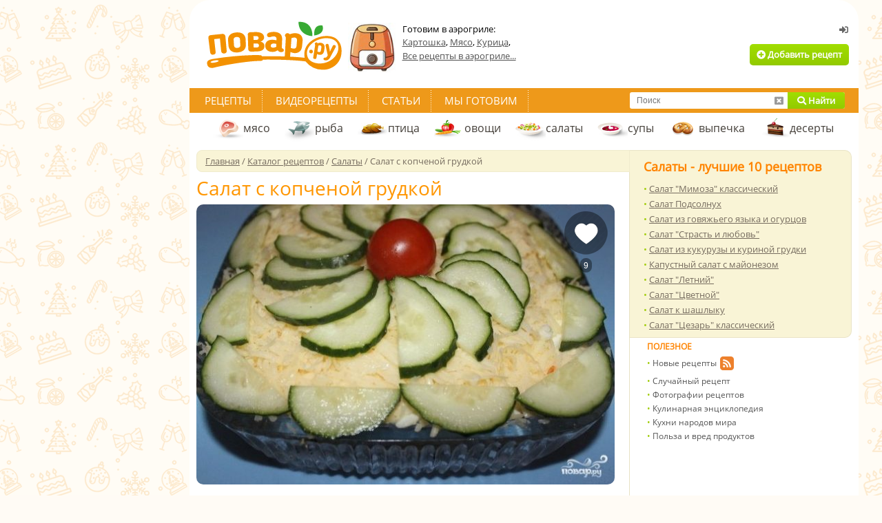

--- FILE ---
content_type: text/html; charset=utf-8
request_url: https://povar.ru/recipes/salat_s_kopchenoi_grudkoi-45892.html
body_size: 44386
content:
<!DOCTYPE html>
<html lang="ru">
<head>
    <!-- Base meta tags -->
    <meta charset="utf-8">
    <meta http-equiv="X-UA-Compatible" content="IE=edge">
    <meta name="viewport" content="width=device-width, initial-scale=1.0">

    <!-- Preconnect to external domains -->
    <link rel="preconnect" href="https://img.povar.ru" crossorigin>
    <link rel="preconnect" href="https://mc.yandex.ru">
    <link rel="preconnect" href="https://yandex.ru">

    <!-- DNS prefetch -->
    <link rel="dns-prefetch" href="//img.povar.ru">
    <link rel="dns-prefetch" href="//mc.yandex.ru">
    <link rel="dns-prefetch" href="//mc.yandex.com">
    <link rel="dns-prefetch" href="//yandex.ru">
    <link rel="dns-prefetch" href="//yastatic.net">
    <link rel="dns-prefetch" href="//counter.yadro.ru">
    <link rel="dns-prefetch" href="//cdn.jsdelivr.net">
    <link rel="dns-prefetch" href="//www.googletagmanager.com">
    <link rel="dns-prefetch" href="//usocial.pro">

            <link rel="preload"
              as="image"
              type="image/jpeg"
              href="https://img.povar.ru/main/be/78/7d/b4/salat_s_kopchenoi_grudkoi-321762.jpg"
              fetchpriority="high"
              crossorigin="anonymous"
        >
    
    <link rel="preload" as="font" href="/skins/recipie/fonts/os.woff2" type="font/woff2" crossorigin="anonymous">
    <link rel="preload" as="font" href="/skins/recipie/fa/webfonts/fa-solid-900.woff2" type="font/woff2" crossorigin="anonymous">
    <link rel="preload" as="font" href="/skins/recipie/fonts/os.woff" type="font/woff" crossorigin="anonymous">
    <link rel="preload" as="style" href="//img.povar.ru/skins/recipie/frontend.css?v=1.5.4" type="text/css" media="all">
    <style>@media only screen and (min-width:1240px){.floatingMenu{display:block}#megaContainer.megaContainerThin{width:1212px;clear:both;height:auto}}.main-photo{width:100%}.flex{display:flex}.flex-middle{align-content:center;}.flex.flex-p-1>*{padding:0 2pt}.banner-right-container div[id^='yandex_rtb_']>*{margin:10px !important;}#head{display:flex;flex-flow:nowrap;flex:1 1 auto;gap:20px;align-items:center;}#head .logo{flex:0 0 auto;}html #head noindex{display:flex;flex-flow:nowrap;justify-content:flex-end;flex:0 0 auto;}html #head .logo+noindex{flex:1 1 auto;}html #head .not_auth,html #head .auth{display:flex;width:420px;height:auto;text-align:right;position:inherit;top:0px;left:0;flex-flow:column;justify-self:flex-end;justify-content:flex-end;margin-bottom:10px;}html #head div.thematic{padding:0;border:0;width:auto;height:auto;position:inherit;top:0;left:0;margin:0;float:none;flex:1 1 auto;}html #head .auth .wrapp{display:flex;align-items:center;}html #head .auth .box{width:381px;height:60px;padding:16px;background:none;background-color:#f8f4d9;border-radius:5px;border:1px solid rgba(226,156,62,.15);text-align:left;position:relative;top:auto;left:auto;margin:0;}html #head .not_auth .wrapp{display:flex;flex-flow:column;align-items:flex-end;justify-content:flex-end;padding:0;}#head .logoff{position:absolute;top:7px;right:3px;color:#9b9a9a;font-size:11px;padding:0px 4px 2px 0px;line-height:18px;}#head .avatar_wrapper+div{display:inline;}#head .avatar{width:49px;height:49px;min-width:49px;min-height:49px;border:1px rgba(0,0,0,0) solid;float:left;margin:0px 12px 0px 0px;border-radius:50%;display:inline-block;}#head .name{color:#505050;font-size:14px;font-weight:bold;line-height:14px;}#head .star{position:absolute;margin:-6px auto auto 4px;}img.star,img.listStar,img.user_star,img.stars{display:none !important;}#head .hmenu{color:#505050;font-size:12px;margin:5px 0px 0px 0px;line-height:17px;}#head .hmenu img{margin:2px 9px 0px 0px;}#head .hmenu a{color:#505050;text-decoration:underline;margin:0px 14px 0px 0px;font-size:12px;}#head .hmenu img.topPlus{margin-left:-3px;}h2,.h2{font-weight:bold;color:#ff8400;font-size:18px;padding:0px px;}.popular li a{text-decoration:underline;}html .top10recipe .popular li{line-height:1.7em};.detailed{font-family:"Open Sans",Arial,Helvetica,sans-serif;}.recipe_list .recipe .h3>*{white-space:normal;max-width:80%;}[data-pseudo-text]::after,div[data-pseudo-text]::after,span[data-pseudo-text]::after{content:attr(data-pseudo-text);display:inline;}[data-pseudo-text-before]::before,div[data-pseudo-text-before]::before,span[data-pseudo-text-before]::before{content:attr(data-pseudo-text-before);display:inline;}.announcement-banner{padding:10px 20px;margin:0 -10px;text-align:center;margin-bottom:-10px;}.announcement-banner a{text-decoration:none;display:flex;width:100%;justify-content:center;align-items:center;}.announcement-banner a:hover{opacity:.8;text-decoration:none;}.announcement-title.emoticon{font-size:2em;line-height:1em;vertical-align:middle;}:root{--main-fill-color:#F6AB27;--secondary-fill-color:#F4CD1E;--main-stroke-color:#F6AB27;}.vote-container,.votes-desc{width:100%;display:flex;justify-content:center;align-items:center;}.votes{display:flex;flex-wrap:nowrap;}.votes .vote{display:flex;flex:0 0 auto;padding:2px;cursor:pointer;}.votes-desc *{color:#555;font-size:14px;}.vote svg,.vote svg g path.fill{transition:.3s all ease-in-out;}.vote svg g path.nofill{transition:.1s .2s all ease-in-out;}.vote.filled svg g path.fill{fill:var(--main-fill-color);stroke:transparent;}.vote.filled svg g path.nofill{fill:var(--secondary-fill-color);}.vote.not-filled svg g path.fill{fill:transparent;stroke:var(--main-stroke-color);}.vote.not-filled svg g path.nofill{fill:transparent;}.votes:hover .vote svg g path.fill{fill:var(--main-fill-color);stroke:transparent;}.votes:hover .vote svg g path.nofill{fill:var(--secondary-fill-color);}.votes .vote:hover svg{transform:scale3d(1.1,1.1,1.1);}.votes .vote:hover~span svg path.fill{fill:transparent;stroke:var(--main-stroke-color);}.votes .vote:hover~span svg path.nofill{fill:transparent;}.votes .vote.filled:hover~span svg path.fill{fill:var(--main-fill-color);stroke:transparent;opacity:.5;}.votes .vote.filled:hover~span svg path.nofill{fill:var(--secondary-fill-color);opacity:.5;}.text-pseudo-min-vote::before{content:"средняя оценка:";}.text-pseudo-votes::before{content:"голосов:";}.ingredient-group{display:flex;flex-wrap:wrap;justify-content:space-between;align-items:center;margin:14px 0 0 0;color:var(--mainpovar-color,#ff8400);text-transform:uppercase;flex:0 0 auto;font-weight:bold;}.ingredient-group span{flex:1 1 auto;color:var(--mainpovar-color,#ff8400);}li.ingredient-group{list-style:none;}.ingredient-group+li,.ingredient-group+li *{min-height:1.4em!important;}body,div,html,span,td{font-size:13px;font-family:"Open Sans",Arial,Helvetica,sans-serif}div.h4,form,h1{margin:0}.h2,.h4,div.h4,h1{font-weight:700}.h2,.h4,a{color:#ff8400}#topSearch a,#topSearch a.cancelSearch i{line-height:24px}#container,#megaContainer.megaContainerThin{width:951px}.detailed,body,div,div.h4,h1,html,html .cont_area h2.span,span,td{font-family:"Open Sans",Arial,Helvetica,sans-serif}html{background:url(https://img.povar.ru/uploads/1a/23/74/64/4e44ce8ba1152d87d50042f241ee6e46.svg) top center fixed #fffbf5}#autorName{font:inherit;font-size:inherit;color:inherit;font-style:inherit;margin:0 5px 0 0;}.bigImgBox{width:607px;position:relative}.additionalImgs{height:30px;opacity:.8;border:1px solid #e8e2c5;position:absolute;bottom:0;right:0;padding-left:20px;padding-right:20px;text-align:center;background:#f9f4d6;border-bottom-right-radius:10px;}#head,.h2,body,form,h1,html{padding:0}.additionalImgs a{opacity:1 !important;line-height:28px;text-shadow:#fff 0 1px 1px}@font-face{font-family:'Open Sans';font-style:normal;font-weight:400;font-display:swap;src:local(''),url(/skins/recipie/fonts/os.woff2) format('woff2'),url(/skins/recipie/fonts/os.woff) format('woff')}body,html{color:#766c5f;margin:0}div,span,td{color:#000}form{border:none}input{font-size:12px;padding-left:5px}a{text-decoration:underline}h1{color:#443f39;font-size:28px;font-weight:400}.h2{font-size:18px}.h4{font-size:12px;padding:4px 0 6px}#megaContainer{width:1212px;margin:0 auto;height:auto}#head{height:118px;clear:both;margin:0}#head .wrapp{padding:4px 0 0}#head .logo{width:220px}#head .logo a{display:block;width:220px}#head .btn_add{height:31px;display:inline-block;border-radius:5px;line-height:31px;margin-top:8px;margin-right:4px;padding-left:10px;padding-right:10px}#head .not_auth{width:420px;height:118px;text-align:right;position:relative;top:-118px;left:529px}#head .not_auth .wrapp{padding:36px 10px 0 0}.tmenu{background:#ee991a;height:36px;line-height:36px;clear:both;position:absolute;left:-10px;right:-10px}#topSearch,.rightlinks,div.extLogin,div.thematic{position:relative}.tmenu .links{height:36px;padding:0 6px;float:left}.tmenu .links a{color:#fff;font-size:15px;text-transform:uppercase;text-decoration:none;padding:6px 16px;background:url(//img.povar.ru/skins/recipie/images/tmenu/xsep.gif.pagespeed.ic.U_s4tBd7xk.png) right top no-repeat}.main-wrapp{background:url(//img.povar.ru/skins/recipie/images/main/r_ln.gif.pagespeed.ce.ehwqU2TSnN.gif) left top repeat-y;clear:both}.mcol{width:629px;margin:0;float:left}.rcol{width:322px;float:right}.cleaner{font-size:1px;height:1px;line-height:1px;clear:both}.mcol .cont_area{padding:26px 21px 16px 0}.cat_menu{height:44px;line-height:44px;padding:0 0 0 24px;margin-top:36px}.cat_menu a{color:#443f39;font-size:16px;height:14px;padding:15px 18px 15px 44px;text-decoration:none}.floatingMenu a.fmItem,.mcol .top_nav,.mcol .top_nav a,.mcol .top_nav span[itemprop=name],.top10recipe{color:#766c5f}.cat_menu a.dessert{background:url(//img.povar.ru/skins/recipie/images/submenu/dessert.gif.pagespeed.ce.NY5owkM6uv.gif) left center no-repeat}.cat_menu a.fish{background:url(//img.povar.ru/skins/recipie/images/submenu/fish.gif.pagespeed.ce.HeUsdPBtE1.gif) left center no-repeat}.cat_menu a.ptica{background:url(//img.povar.ru/skins/recipie/images/submenu/ptica_44x44.gif.pagespeed.ce.fQnOMg6cVd.gif) left center no-repeat}.cat_menu a.meat{background:url(//img.povar.ru/skins/recipie/images/submenu/xmeat.gif.pagespeed.ic.w3RHQGImf1.png) left center no-repeat}.cat_menu a.salad{background:url(//img.povar.ru/skins/recipie/images/submenu/salad.gif.pagespeed.ce.4VDyiRV0z2.gif) left center no-repeat}.cat_menu a.soup{background:url(//img.povar.ru/skins/recipie/images/submenu/soup.gif.pagespeed.ce.iUc0pI-gga.gif) left center no-repeat}.cat_menu a.vegies{background:url(//img.povar.ru/skins/recipie/images/submenu/vegies.gif.pagespeed.ce.SXxMZvnypR.gif) left center no-repeat}.cat_menu a.baking{background:url(//img.povar.ru/skins/recipie/images/submenu/xbaking.png.pagespeed.ic.M4DTkJ9Rn7.png) 5px center no-repeat}.cont_area h1{margin:0;padding:6px 0 10px}.cont_area img{max-width:100%}.popular li,.popular li a{font-size:13px;color:#766c5f;line-height:21px}.rightlinks ul{font-size:11px;padding:0}.rightlinks li{color:#555;font-size:12px;list-style-image:none;padding:0;line-height:20px}.rightlinks li a{color:#555;font-size:12px;text-decoration:none}.rightlinks .ico{position:absolute;margin:0 0 0 4px}.rcol .adsense{padding:4px 20px;background:#fff;min-width:286px}.top10recipe{padding:11px 20px 7px;border:1px solid #eae4c7;background:#f9f4d6;border-radius:0 10px 10px 0;border-left:none}.top10recipe .popular{margin-top:9px;float:none}.top10recipe .popular li{line-height:17px}.mcol .top_nav{font-size:13px;width:615px;padding:6px 0 6px 12px;background:#f9f4d6;border:1px solid #f0ebcd;line-height:18px;-webkit-border-top-left-radius:8px;-webkit-border-bottom-left-radius:8px;-moz-border-radius-topleft:8px;-moz-border-radius-bottomleft:8px;border-top-left-radius:8px;border-bottom-left-radius:8px}.detailed{font-weight:400;font-size:28px;color:#ff9600;padding:8px 0 10px;line-height:28px}.popupBtnGreen,.popupBtnOrange,.popup_yaPrigotovil,.popup_yaPrigotovil .attach,.popup_yaPrigotovil .message{font-family:'Open Sans',Arial,sans-serif}.detailed_stats{width:100%;margin-bottom:20px;float:left;text-align:left;line-height:25px}a.greenLink{color:#9fcc04;text-decoration:underline;font-weight:400}.actionsNew a,.greenButton,.orangeButton,.ubtnlogin,a.answerComment{text-decoration:none}.ubtnlogin{height:20px;line-height:20px;margin:0 5px 3px 3px;padding:0;display:inline-block;border:none;color:#656565;font-weight:700}div.addPhoto{background:url(//img.povar.ru/skins/recipie/images/recipie/addphoto_content_358x1.gif.pagespeed.ce.rarCWGRQat.gif) repeat-y #fff;width:358px;padding:0;margin:0 auto}div.addPhoto div{margin:0;padding:0;background-repeat:repeat-y;font-family:Tahoma,Geneva,sans-serif;font-size:11px}div.addPhoto div.wndTop{background-image:url(//img.povar.ru/skins/recipie/images/recipie/xaddphoto_top_358x10.gif.pagespeed.ic.EcJvKWmpAr.png);height:10px}div.addPhoto div.wndTitle{background-image:url(//img.povar.ru/skins/recipie/images/recipie/addphoto_head_358x1.gif.pagespeed.ce.eI7xMz5099.gif);height:20px;font-size:12px;line-height:12px;color:#9fcc04;font-weight:700;padding-left:25px}div.addPhoto div.wndContentTop{background-image:url(//img.povar.ru/skins/recipie/images/recipie/addphoto_content_top_358x5.gif.pagespeed.ce.ObkQbBgWKH.gif);height:5px}div.addPhoto div.wndContent{background-image:url(//img.povar.ru/skins/recipie/images/recipie/addphoto_content_358x1.gif.pagespeed.ce.rarCWGRQat.gif);padding:5px 25px}div.addPhoto div.wndContentSplitter{background-image:url(//img.povar.ru/skins/recipie/images/recipie/addphoto_content_splitter_358x1.gif.pagespeed.ce.fe4OZgWOBH.gif);height:1px;clear:both}div.addPhoto div.wndFooter{background-image:url(//img.povar.ru/skins/recipie/images/recipie/xaddphoto_footer_358x23.gif.pagespeed.ic.ro9NdJlFRf.png);height:23px}div.addPhoto a.wndCancel,div.addPhoto a.wndNext{width:125px;height:23px;line-height:23px;text-align:center;display:block;border:none;padding:0;margin:5px 0 1px 180px;border-radius:3px}div.addPhoto a.wndCancel{float:left;width:79px;margin-left:92px;margin-right:10px}div.addPhoto div.wndContent span.bold{color:#505050;font-weight:700;font-size:inherit}div.addPhoto div.wndContent input.wndFilePicker{margin-top:5px;margin-bottom:5px}div.addPhoto div.wndTitle a.wndClose{display:block;background-image:url(//img.povar.ru/skins/recipie/images/recipie/addphoto_close_9x9.gif.pagespeed.ce.6BgXwNdB7t.gif);margin:0;padding:0;border:none;width:9px;height:9px;position:relative;left:310px;top:-10px}#topLinks a.authorized,.displayNone,.doit_comment{display:none}.displayNever,img.user_star{display:none !important}div.wndTitle span{color:inherit}span.red{color:red;font-size:inherit}.user_star{margin:-6px 0}img.smile{margin-bottom:-5px}div.smile{width:475px;margin-bottom:20px;display:none;text-align:center}div.smile img.smile{margin-bottom:0}.floatLeft{float:left}a.ok{display:block;width:54px;height:23px;line-height:23px;text-align:center;border:none;margin:4px 3px 0 251px;padding:0;border-radius:3px}div.extLogin{left:630px;top:-210px;width:200px;height:86px;margin-bottom:-86px}div.bookmarks{float:left;padding-top:5px}div.thematic{width:270px;height:72px;top:-90px;left:240px;margin:0 -270px -72px 0;padding:0;border:none;float:left}div.thematic a{color:#505050;text-decoration:underline;line-height:20px}div.thematic img{float:left;padding:0;border:none;margin:0 10px 0 0}.rcpRatingStar{height:21px;background-image:url(//img.povar.ru/skins/recipie/images/newrating/stars.png.pagespeed.ce.g3ycIqZz4Q.png);float:left;display:block;margin:0;padding:0;border:0;width:24px;line-height:25px}.rcpRatingStar .rcpRatingStar{margin:0}.e1{background-position:left 0}.b1{background-position:left -21px}a.answerComment{display:block;border:none;width:176px;height:17px;background-color:#ff8400;margin-left:-2px;margin-top:10px;border-radius:5px;color:#fff;font-weight:700;text-transform:uppercase;line-height:12px;padding-top:6px;text-align:center}.actionsNew a,ul{color:#766c5f}.recipie_detailed .cont_area{padding-top:3px}textarea.answerComment{width:100%;border:1px solid #bababa;outline:0;display:block;margin-top:5px;height:40px;border-radius:5px}.user_tip_list .row .row a.answerComment{margin-bottom:5px}.rightlinks{background-color:#fff;padding-left:25px;padding-bottom:10px}#topSearch a,.favheart{display:block;padding:0}.rightlinks .newcounters{position:absolute;right:0;bottom:0;padding-bottom:12px}#perelinkTop{position:absolute;top:-500px}div.competition_banner_box{margin:0 0 10px;overflow:hidden}#vk_subscribePupup{position:fixed;bottom:20px;right:20px;display:none;background:#f9f4d6;color:#ff8400;font-size:36px;font-weight:700;font-family:Tahoma;padding:8px 20px;-webkit-border-radius:10px;-moz-border-radius:10px;border-radius:10px}.bigImgBox img{-webkit-border-radius:10px;-moz-border-radius:10px;border-radius:10px}#dev_indicator{position:fixed;top:0;right:0;font-size:12px;line-height:12px}.favheart{margin:0;border:none;position:absolute;right:10px;top:10px;width:63px;height:93px;background-image:url(//img.povar.ru/skins/recipie/images/btn/xfavheart.png.pagespeed.ic.7kejVyOCrd.png);background-repeat:no-repeat}.favheart div{width:100%;height:20px;line-height:20px;margin-top:68px;text-align:center}.favheart div span{color:#fff;background:rgba(0,0,0,.39);display:inline-block;border-radius:10px;padding:1px 5px 0;font-size:12px;font-family:Arial,sans-serif}#topSearch{width:312px;height:24px;float:right;margin-right:20px;margin-top:6px;background:#fff;border-radius:3px}#topSearch input[type=text]{width:192px;height:24px;margin:0 0 0 10px;line-height:24px;padding:0;border:none;outline:0;display:block;float:left;background:#fff}#topSearch a{margin:0;border:none;position:absolute;top:0;text-align:center;height:24px}#topSearch a.submitSearch{width:83px;right:0;border-top-right-radius:3px;border-bottom-right-radius:3px}#topSearch a.cancelSearch{right:83px;width:26px;color:#9a9a9a}.floatingMenu{background:#f9f4d6;border-right:1px solid #e8e2c5;width:210px;padding:15px;display:none;line-height:20px;border-top-left-radius:5px;border-bottom-left-radius:5px;margin:228px 0 0;float:left}#container,.rcpAuthorTime{float:right}.floatingMenu a.fmHead{font-weight:700;clear:both;display:block;margin-top:4px;margin-bottom:4px}.floatingMenu div{padding-bottom:16px}.orangeButton{background:linear-gradient(to bottom,#fcb122 0,#ff8401 100%);color:#fff;text-align:center;font-weight:700;display:block}.greenButton{background:linear-gradient(to bottom,#a1de00 0,#92ca00 100%);color:#fff;text-align:center;font-weight:700;display:block}.actionsNew a,.fas{display:inline-block}.banner_near_login{width:256px;height:72px;position:absolute;top:28px;right:170px;overflow:hidden}#container,#ytplayer,.competition_banner_box,.popup_yaPrigotovil{position:relative}#container{margin:0;background:#fff;border:10px solid #fff;padding-bottom:30px;-webkit-border-top-left-radius:30px;-webkit-border-top-right-radius:30px;-moz-border-radius-topleft:30px;-moz-border-radius-topright:30px;border-top-left-radius:30px;border-top-right-radius:30px}.povarPopupShadow{box-shadow:0 0 30px rgba(0,0,0,.5)}.popup_yaPrigotovil{width:440px;height:455px}.popup_yaPrigotovil .closeBtn{position:absolute;top:0;right:0;color:#fff;margin:6px;width:11px;height:11px;background:url(//img.povar.ru/skins/recipie/images/xclosepopup.png.pagespeed.ic._j5tY2r0wM.png)}.popup_yaPrigotovil .wrapper{background:#f9f4d6;border-radius:5px;position:absolute;right:25px;top:25px;left:25px;margin:0}.popup_yaPrigotovil .topPart{border-top-left-radius:5px;border-top-right-radius:5px;background:#fff;overflow:hidden;border-bottom:1px solid #e7e2c4;margin:0;padding-bottom:20px}.popup_yaPrigotovil .topPartHeading{text-align:center;color:#4a463d;font-weight:700;font-size:16px;line-height:16px;margin-top:22px;padding:0 30px}.popup_yaPrigotovil .topPartText{text-align:center;color:#737373;font-size:13px;line-height:18px;margin-top:12px}.popup_yaPrigotovil .bottomPart{width:100%;margin:0;padding:0}.popup_yaPrigotovil .message{margin:28px auto;display:block;font-size:13px;line-height:16px;background:#fff;color:#4a463f;width:308px;height:122px;border:1px solid #e7e2c4;border-radius:5px;outline:0;resize:none}.popup_yaPrigotovil .attach{font-size:14px;font-style:italic;color:#4a4742;margin:10px 40px;height:30px;line-height:30px}.popupBtnGreen,.popupBtnOrange{display:inline-block;border:none;padding:0 24px;margin-right:10px;line-height:30px;font-size:13px;text-decoration:none !important;background:#a2cd0f;color:#fff;border-radius:4px}li,ul{padding:0;margin:0}.popupBtnOrange{background:#ee991a;margin:0}#icookPreview{max-width:30px;max-height:30px;margin-right:10px}.actionsNew{width:607px;margin:0 0 10px;padding:0;border:none}.actionsNew td{text-align:center;background:#f9f4d6}.actionsNew a{line-height:60px;font-size:14px}.actionsNew td.split{border-right:1px solid #ebe2c7}.actionsNew .actionsNewSave{text-decoration:none;background:#a2cd0e;color:#fff}.actionsNewIcook{width:182px}.actionsNewRate{width:130px}.actionsNewPrint{width:154px}.actionsNewSave{width:138px}@font-face{font-family:"Font Awesome 5 Free";font-style:normal;font-weight:400;font-display:swap;src:url(/skins/recipie/fa/webfonts/fa-regular-400.eot);src:url(/skins/recipie/fa/webfonts/fa-regular-400.eot?#iefix) format("embedded-opentype"),url(/skins/recipie/fa/webfonts/fa-regular-400.woff2) format("woff2"),url(/skins/recipie/fa/webfonts/fa-regular-400.woff) format("woff"),url(/skins/recipie/fa/webfonts/fa-regular-400.ttf) format("truetype"),url(/skins/recipie/fa/webfonts/fa-regular-400.svg#fontawesome) format("svg")}@font-face{font-family:"Font Awesome 5 Free";font-style:normal;font-weight:900;font-display:swap;src:url(/skins/recipie/fa/webfonts/fa-solid-900.eot);src:url(/skins/recipie/fa/webfonts/fa-solid-900.eot?#iefix) format("embedded-opentype"),url(/skins/recipie/fa/webfonts/fa-solid-900.woff2) format("woff2"),url(/skins/recipie/fa/webfonts/fa-solid-900.woff) format("woff"),url(/skins/recipie/fa/webfonts/fa-solid-900.ttf) format("truetype"),url(/skins/recipie/fa/webfonts/fa-solid-900.svg#fontawesome) format("svg")}.fas{-moz-osx-font-smoothing:grayscale;-webkit-font-smoothing:antialiased;font-style:normal;font-variant:normal;text-rendering:auto;line-height:1;font-family:"Font Awesome 5 Free";font-weight:900}.fa-ban:before{content:"\f05e"}.fa-camera-retro:before{content:"\f083"}.fa-chevron-right:before{content:"\f054"}.fa-comment:before{content:"\f075"}.fa-comment-dots:before{content:"\f4ad"}.fa-paper-plane:before{content:"\f1d8"}.fa-plus-circle:before{content:"\f055"}.fa-search:before{content:"\f002"}.fa-sign-in-alt:before{content:"\f2f6"}.fa-window-close:before{content:"\f410"}#ytplayer .slicer,.yt-btn{position:absolute;left:0;top:0;width:100%;height:100%}#ytplayer{width:100%;overflow:hidden;padding-top:56%}.calorie_bl{display:flex;width:100%;flex-flow:column}.calorie_bl .calories_info{padding-top:15px;display:flex;justify-content:flex-start}.calorie_bl .calories_info .tab{text-align:center;min-width:75px;max-width:88px;width:100%}.calorie_bl .calories_info .tab p{margin-bottom:0;font-size:12px;color:#737373}.calorie_bl .calories_info .tab .circle{width:62px;height:62px;border:1px solid rgba(162,205,14,.3);box-sizing:border-box;border-radius:50%;display:flex;align-items:center;justify-content:center;font-size:14px;color:#242424;font-weight:700;margin:0 auto 5px;padding-top:1px;position:relative}.calorie_bl .calories_info .tab .circle svg{position:absolute;width:82px;height:82px}.calorie_bl .calories_info .tab .circle svg circle{border-radius:50%}.calorie_bl small{padding:0 2px;color:#737373;font-style:italic;font-family:handriting;font-size:small}html .cont_area h2.span{line-height:23px;margin:0 0 3px;padding:6px 0 3px;color:#444;font-weight:700;font-size:18px}span.detailed_full.portions{padding-bottom:15px;color:#333}li{color:#333;list-style:none}ul li::before{content:"• ";color:#a2cd0e}div.ingredients_wrapper{width:340px;float:left;color:#555557;}div.ingredients_ad{width:240px;max-height:400px;float:right;overflow:hidden;}.detailed_ingredients{display:flex;flex-flow:column wrap;}.flex-dot-line{display:flex;flex:1 1 auto;flex-flow:row wrap;align-items:center;}.flex-dot-line>a,.flex-dot-line>span{flex:0 0 auto;border-bottom:0;margin:0;min-height:1.8em;line-height:1em;vertical-align:bottom;display:flex;align-items:flex-end;}.flex-dot-line>a.name{padding-top:7px;}.flex-dot-line>span.dots{flex:1 1 auto;margin:0 4px;border-bottom:dashed rgba(0,0,0,.2) 1px;}.flex-dot-line .value{display:flex;margin-right:4px;font-weight:500;}.flex-dot-line .u-utin-name,.flex-dot-line .unit-name{display:flex;min-width:56px;}.flex-dot-line>span.descr{display:block;flex:1 1 auto;margin-top:2px;font-size:.9em;width:100%;color:#444;align-items:baseline;line-height:.9em;min-height:0.9em;}.flex-dot-line>a+span+span+span+span{margin-top:0;}.flex-dot-line>span.descr .hide{opacity:.7;}.flex-dot-line>.name{font-weight:900;color:#111;}.flex-dot-line>a.name{text-decoration:none;}.flex-dot-line>a.name:hover,.flex-dot-line>a.name:active,.flex-dot-line>a.name:focus{text-decoration:underline;}.portions{margin-top:.7em;margin-bottom:2em;}.portions span{font-size:1.2em;}.portions .value{padding:0 4px;border:1px solid #999;display:flex;place-self:center;height:25px;line-height:25px;vertical-align:middle;justify-content:center;align-content:center;position:relative;top:5px;}.portions .value:hover{cursor:text;}button[data-add-portion]{display:flex;border-radius:50%;width:30px;height:30px;justify-content:center;align-items:center;padding:0;overflow:hidden;margin:0px;position:relative;border:0 none;background:none;position:relative;top:5px;}button[data-add-portion] svg .st0{fill:#999;transition:.2s all ease-in-out;}button[data-add-portion]:hover{cursor:pointer;}button[data-add-portion]:hover svg .st0{fill:rgb(162,205,14);}div.detailed_tags{margin-top:1rem;}div.detailed_tags *{line-height:17px;}div.detailed_tags span{color:#555557;}.similarstatic-grid{display:grid;grid-template-columns:repeat(auto-fill,minmax(138px,1fr));gap:4px 4px;margin-right:17px;}.similarstatic-grid>a{display:flex;flex-direction:column;text-align:center;font-family:"Open Sans",Arial,sans-serif;box-sizing:border-box;font-weight:400;box-shadow:rgb(102,102,102) 0px 0px 1px 0px inset;border-radius:2px;overflow:hidden;justify-content:stretch;text-decoration:none;}.similarstatic-grid>a>span{padding:0px 4px 4px 4px;display:flex;flex:1 1 auto;justify-content:center;line-height:1.2rem;font-size:14px;}.similarstatic-grid img{max-width:100%;height:auto;display:flex;}.fa-fw{text-align:center;width:1.25em;}.bigImgBox .stepphotos{display:flex;width:607px;height:407px;border-radius:10px;background-color:#f9f4d6;}.instructions{padding:0px;display:flex;flex-flow:column;gap:15px;width:100%;}.instructions .instruction{display:grid;flex-flow:row wrap;grid-gap:10px;grid-row-gap:4px;grid-template-columns:298px 1fr;}.instructions .instruction .step-number{color:#766c5f;font-size:18px;font-weight:normal;padding:0;display:flex;grid-column:1 / -1;flex:0 0 auto;display:flex;}.detailed_step_photo_big{display:flex;flex-flow:column;}.detailed_step_photo_big img{border-radius:8px;}.detailed_step_description_big{display:flex;flex-flow:column;width:auto;}</style>    <!-- critical-js-->
    <script>window.onEvent=function(t,n,e){document.body.addEventListener(t,function(t){t.target.matches(n) && e.call(t.target,[t])})};</script>
    <script type='text/javascript'>
        function getLoginWndXMLUrl() {
            return '/rcpxml/xml_loginwnd';
        }

        function getBottomMenuXMLUrl() {
            return '/rcpxml/xml_bottommenu?1';
        }

        function isAuthorized() {
            return false;
        }
    </script>

    <!-- SEO meta tags (title, description from helper) -->
    <title>Салат с копченой грудкой - пошаговый рецепт с фото на Повар.ру</title>
<meta name="description" content="Копченое мясо в салате делает его очень сытным и питательным, а также придает особого пикантного вкуса. Попробуйте рецепт, как приготовить салат с копченой грудкой. Очень вкусный и интересный." >
    <!-- Canonical URL -->
    
    <!-- Mobile alternate -->
        <link rel="alternate" media="only screen and (max-width: 640px)" href="https://m.povar.ru/recipes/salat_s_kopchenoi_grudkoi-45892.html">
    
    <!-- Favicon -->
    <link rel="icon" href="//img.povar.ru/skins/recipie/favicon.svg" type="image/svg+xml">

    <!-- RSS Feed -->
    <link rel="alternate" type="application/rss+xml" title="Подписка на новые рецепты портала Повар.ру" href="/rss">

    <!-- Open Graph -->
    <meta property="og:type" content="website">
    <meta property="og:url" content="https://povar.ru/recipes/salat_s_kopchenoi_grudkoi-45892.html">
                <meta property="og:locale" content="ru_RU">
    <meta property="og:site_name" content="Повар.ру">

    <!-- Twitter Card -->
    <meta name="twitter:card" content="summary_large_image">
            
    <!-- Structured Data: Organization -->
    <script type="application/ld+json">
    {
      "@context": "https://schema.org",
      "@type": "Organization",
      "name": "Повар.ру",
      "url": "https://povar.ru/",
      "logo": "https://img.povar.ru//img.povar.ru/skins/recipie/images/desktop_logo.svg",
      "sameAs": [
        "https://vk.com/vpovare",
        "https://ok.ru/vpovare",
        "https://www.youtube.com/channel/UCdD_JLMh0tDP7feDU7Onn4g",
        "https://ru.pinterest.com/vpovare/"
      ]
    }
    </script>

    
    <meta property="og:locale" content="ru_RU"/>
<meta property="og:type" content="article"/>
<meta property="og:title" content="Салат с копченой грудкой"/>
<meta property="og:description" content="Копченое мясо в салате делает его очень сытным и питательным, а также придает особого пикантного вкуса. Попробуйте рецепт, как приготовить салат с копченой грудкой. Очень вкусный и интересный."/>
<meta property="og:url" content="https://povar.ru/recipes/salat_s_kopchenoi_grudkoi-45892.html"/>
<meta property="og:site_name" content="povar.ru"/>
<meta property="og:updated_time" content="2016-10-02T07:00:04+03:00"/>
<meta property="og:image" content="https://img.povar.ru/main-micro/be/78/7d/b4/salat_s_kopchenoi_grudkoi-321762.jpg"/>
<meta property="og:video" content="https://www.youtube.com/watch?v=2kubQtM9UbQ"/>
    <!-- Legacy verification -->
    <meta name='loginza-verification' content='c38c736890f13adb43a28df17ca13365'>

    <!-- Google Pagination -->
    
    <!-- JavaScript -->
    <script src="//img.povar.ru/skins/recipie/../../js/jquery/jquery.js" type="text/javascript"></script>
                                
    <!-- CSS -->
                    
        
    <!-- Yandex.RTB -->
    <script>window.yaContextCb=window.yaContextCb||[]</script>
    <script src="https://yandex.ru/ads/system/context.js" async></script>
    <script type="text/javascript" src="https://povar.ru/js/adfox.asyn.code.ver3.js"></script>
    <script src="https://apis.google.com/js/platform.js" async defer>{lang: 'ru'}</script>

    <!-- banner: header -->    <meta name="yandex-verification" content="d8ddc0adb34ad34b" />
<meta name="p:domain_verify" content="57d55c7845200feec9f7a033c61a1f96"/>
<!-- /banner: header -->
<!-- 53, 54, 55, 61, 62, 120, 251, 297, 302, 309, 313, 326, 338, 419, 1054 --></head>

<body class="body" id="body">
<noindex></noindex>
<div id="megaContainer" class="">
    <div id="container">
        <!-- banner: service_top -->    <style type="text/css">
html {
background: #fffbf5 url(https://img.povar.ru/uploads/1a/23/74/64/4e44ce8ba1152d87d50042f241ee6e46.svg);
background-attachment: fixed;
background-repeat: repeat;
background-position: top center;
}
</style>
<!-- /banner: service_top -->
<!-- 53, 54, 55, 61, 62, 120, 251, 297, 302, 309, 313, 326, 338, 419, 1054 -->        <div id="head">
            <div class="logo"><a rel="nofollow" href="https://povar.ru/"><img
                            src="//img.povar.ru/skins/recipie/images/desktop_logo.svg" alt="Кулинарные рецепты"
                            width="220"
                            height="118" border="0"/></a></div>
            <!-- thematic -->
            <div class="thematic"><img src="https://img.povar.ru/uploads/6f/83/90/5c/4c593f72241f894eab799f6a26089d51.jpg" height="72" align="left" alt=""/>Готовим в аэрогриле:
<br>
<a href="https://povar.ru/menu/kartoshka_v_aerogrile/">Картошка</a>, 
<a href="https://povar.ru/menu/myaso_v_aerogrile/">Мясо</a>,
<a href="https://povar.ru/menu/kuritsa_v_aerogrile/">Курица</a>,<br>
<a href="https://povar.ru/list/aerogrill/">Все рецепты в аэрогриле...</a>
<br></div>            <!-- /thematic -->
                <noindex>
        <div class="not_auth">
            <div class="banner_near_login">
                            </div>
            <div class="wrapp">
                <div class="ulogin">
	<noindex><a class="ubtnlogin authorized"><i class="fas fa-sign-in-alt"></i> <span class="txt-enter-registration"></span></a></noindex>
</div>                <a rel="nofollow" href="/new" class="authorized"><span
                            class="btn_add greenButton" alt="Добавить рецепт"><i class="fas fa-plus-circle"></i>&nbsp;Добавить рецепт</span>
                </a>
            </div>
        </div>
        <!--        <script src="//ulogin.ru/js/ulogin.js"></script>-->
        <div class="extLogin displayNone">
        </div>
    </noindex>

<script type="text/javascript">
    function login(prefix) {
        authorize("/login", prefix);
    }

    function logoff() {
        unauthorize("/logoff");
    }
        var fancyOptions = {
        "titleShow": false,
        "transitionIn": "fade",
        "transitionOut": "none",
        "overlayOpacity": "0.7",
        "showCloseButton": false,
        "padding": "0",
        "modal": false,
        "centerOnScroll": true,
        "overlayColor": "#000",
        "showNavArrows": false
    };

    let loginFormLoaded = false;
    const installLogin = function () {
        jQuery('a#forgotPassword, a#passStatusWndAnchor').fancybox(fancyOptions);

        jQuery(".login_close").addClass('login_header').html('ВХОД НА САЙТ').bind("click", function () {
            jQuery("#login").fadeOut();
            closeFancyBox();
        });
        jQuery('#login_field').keypress(function (event) {
            if (event.keyCode == '13') {
                event.preventDefault();
                jQuery("#password_field").focus();

            }
        });
        jQuery('#password_field').keypress(function (event) {
            if (event.keyCode == '13') {
                event.preventDefault();
                login();
            }
        });
    };

    window.doLogin = () => {
        if (loginFormLoaded === false) {
            fetch(getLoginWndXMLUrl()).then((response) => response.text()).then((html) => {
                loginFormLoaded = true;
                $('div.extLogin').html(html);
                installLogin();
                Povar.actions.login();
            });
        } else {
            Povar.actions.login();
        }
    }

    jQuery(document).ready(function () {
        jQuery('a.authorized').attr({
            onclick: '',
            href: '#login'
        }).click(function () {
            window.doLogin();
        });
    });

    function forgotPassword() {
        jQuery("#forgotPassForm").ajaxSubmit(function (data) {
            jQuery("#passStatusWnd div.wndContent:first").html(data);
            jQuery("a#passStatusWndAnchor").click();
        });
    }
    </script>
        </div>
                <div class="tmenu" id="topMenuWrapper">
            <script type="text/javascript">
                function setFilter(href, event) {
                    event && event.preventDefault();
                    var domain = 'https://povar.ru/';
                    if (href == domain) {
                        window.location = domain;
                        return false;
                    }
                    domain = domain.substring(0, domain.length - 1);
                    window.location = domain + href;
                }
            </script>
            <div class="links" id="topLinks">
                <a href="https://povar.ru/list/">Рецепты</a>
                <a href="https://povar.ru/video/">Видеорецепты</a>
                                                <a href="https://povar.ru/art">Статьи</a>
                <a href="https://povar.ru/nasha_kuhnia/">Мы готовим</a>

            </div>
            <div id="topSearch">
                <form id="search" name="search" autocomplete="off" method="get"
                      action="/xmlsearch">
                    <input id="searchInput" type="text" placeholder="Поиск" name="query"/>
                    <a href="javascript:void(0);" onclick="jQuery('#topSearch input').val('').focus();" title="Очистить"
                       class="cancelSearch"><i class="fas fa-window-close"></i></a>
                    <a class="submitSearch greenButton" href="javascript:void(0);"
                       onclick="jQuery('#search').submit();"><i
                                class="fas fa-search"></i> Найти</a>
                </form>
            </div>
        </div>
        <div class="cat_menu">
            <a href="/list/meat/" class="meat">мясо</a>
            <a href="/list/fish/" class="fish">рыба</a>
            <a href="/list/ptica/" class="ptica">птица</a>
            <a href="/list/vegies/" class="vegies">овощи</a>
            <a href="/list/salad/" class="salad">салаты</a>
            <a href="/list/soup/" class="soup">супы</a>
            <a href="/list/vypechka/" class="baking">выпечка</a>
            <a href="/list/dessert/" class="dessert">десерты</a>
                    </div>

        <div class="competition_banner_box"></div>

                <div class="main-wrapp" id="mainWrapper">
            
<div class="mcol recipie_detailed">
    <div class="top_nav" itemscope itemtype="https://schema.org/BreadcrumbList">
    <span itemprop="itemListElement" itemscope itemtype="https://schema.org/ListItem"><a itemprop="item" href="/"><span itemprop="name">Главная</span></a><meta itemprop="position" content="1"/></span> / <span itemprop="itemListElement" itemscope itemtype="https://schema.org/ListItem"><a itemprop="item" href="/list/"><span itemprop="name">Каталог рецептов</span></a><meta itemprop="position" content="2" /></span> / <span itemprop="itemListElement" itemscope itemtype="https://schema.org/ListItem"><a itemprop="item" href="/list/salad/"><span itemprop="name">Салаты</span></a><meta itemprop="position" content="3" /></span> / <span itemprop="itemListElement" itemscope itemtype="https://schema.org/ListItem"><span itemprop="name">Салат с копченой грудкой</span><meta itemprop="position" content="4" /></span></div>
        <div class="cont_area hrecipe" itemscope itemtype="https://schema.org/Recipe">
        <h1 class="detailed fn" itemprop="name">Салат с копченой грудкой</h1>
        <div class="bigImgBox">
            <a class="stepphotos"
               rel="stepphotos"
               title="Салат с копченой грудкой"
               href="https://img.povar.ru/main-micro/be/78/7d/b4/salat_s_kopchenoi_grudkoi-321762.jpg"
            >
                <img width="607"
                     class="photo"
                     fetchpriority="high"
                     loading="eager"
                     itemprop="image"
                     alt="Салат с копченой грудкой"
                     title="Салат с копченой грудкой"
                     src="https://img.povar.ru/main/be/78/7d/b4/salat_s_kopchenoi_grudkoi-321762.jpg">
            </a>
                        <a class="favheart authorized" rel="deferredFavorite();"
               href="javascript:loadCookbooks(45892);" title="Добавить в избранное">
                <div>
                    <span>9</span></div>
            </a>
        </div>
                <script type="text/javascript">
            $(document).ready(function () {
                $('div.bigImgBox').mouseenter(function () {
                    $('div.additionalImgs').css('opacity', 1);
                });
                $('div.bigImgBox').mouseleave(function () {
                    $('div.additionalImgs').css('opacity', 0.8);
                });
            });
        </script>
        <br/><br/>
        <style type="text/css">
            .recipe a.thumb {
                display: none;
            }

            .detailed_photos {
                text-align: left;
            }

            .bigImgBox {
                width: 607px;
                height: 407px;
                position: relative;
            }

            .additionalImgs {
                height: 30px;
                opacity: 0.8;
                border: solid 1px #E8E2C5;
                position: absolute;
                bottom: 0;
                right: 0;
                padding-left: 20px;
                padding-right: 20px;
                text-align: center;
                background: #F9F4D6;
            }

            .additionalImgs:hover {
                opacity: 1;
            }

            .additionalImgs a {
                opacity: 1 !important;
                line-height: 28px;
                text-shadow: #fff 0px 1px 1px;
            }

            #fancybox-title-over {
                color: #fff;
            }
        </style>

        
        <div class="detailed_stats small">
            <div class="bookmarks">
                <!-- uSocial -->
                <script async src="https://usocial.pro/usocial/usocial.js?uid=eda5163907f63825&v=6.1.5"
                        data-script="usocial" charset="utf-8"></script>
                <div class="uSocial-Share" data-pid="b71fb7f7888074d028cd473c6d939435" data-type="share"
                     data-options="round,style1,default,absolute,horizontal,size32,counter1,counter-after,nomobile,mobile_position_right"
                     data-social="ok,telegram,vi,wa"></div>
                <!-- /uSocial -->
            </div>
            <div class="rcpAuthorTime">
                <div class="floatLeft">
                    <span data-pseudo-text="Приготовил:"></span>
                    <a href="/users/Anton.soroka"
                       rel="noindex, nofollow">
                        <span id="autorName" class="author"
                              itemprop="author">Антон Сорока</span></a>
                </div>
                <a href="javascript:void(0);" title="Рейтинг: 115497 баллов. (до след. уровня осталось набрать 0)" class="rcpRatingStar s5"><span class="rcpRatingStar g5" style="width:100%;"></span></a>02.10.2016                <br/>
                Время приготовления:
                <meta itemprop="prepTime"
                      content="PT60M"/>
                <meta itemprop="totalTime"
                      content="PT60M"/>
                <meta itemprop="cookTime"
                      content="PT60M"/>
                <span class="duration"><span class="value-title"
                                             title="PT60M"> </span>1 ч.</span>
                <span class="cooktime"><span class="value-title" title="PT60M"> </span></span>
                <span class="preptime"><span class="value-title" title="PT60M"> </span></span>
            </div>
        </div>
        <div class="cleaner"></div>
        <table class="actionsNew" border="0" cellspacing="0" cellpadding="0">
            <tr>
                <td class="split actionsNewSaveTd">
                    <noindex>
                        <a href="javascript:loadCookbooks(45892);"
                           class="actionsNewSave authorized"
                           rel="deferredFavorite();" id="add2Bookmark">
                            <i class="fas fa-heart fa-fw"></i> Сохранить
                        </a>
                    </noindex>
                </td>
                <td class="split">
                    <a class="actionsNewIcook authorized" rel="deferredIcook();"
                       href="javascript:Povar.actions.icook();">
                        <i class="fas fa-utensils fa-fw"></i> Я приготовил(а)
                    </a></td>
                <td class="split">
                    <a class="actionsNewRate" href="javascript:Povar.scrollTo('[name=scrollRate]');">
                        <i class="fas fa-star fa-fw"></i> Оценить
                    </a>
                </td>
                <td>
                                        <a class="actionsNewPrint" target="_blank" href="/print/salat_s_kopchenoi_grudkoi-45892.html" rel="noindex, nofollow">
                        <i class="fas fa-print fa-fw"></i> Распечатать
                    </a>
                </td>
            </tr>
        </table>
        <div class="cleaner"></div>
                <br/>
                    <span class="detailed_full description" itemprop="description">
				Копченое мясо в салате делает его очень сытным и питательным, а также придает особого пикантного вкуса. Попробуйте рецепт, как приготовить салат с копченой грудкой. Очень вкусный и интересный.			</span><br/>
                                    <br/>            <span class="detailed_full">
				<h2 class="span">Описание приготовления:</h2>
				<span >С копчёной грудкой отлично сочетаются большинство овощей, зелени. Такой салат можно приготовить не только на ужин, но и поставить на праздничный стол. Готовится он очень просто: все овощи и мясо измельчаем, укладываем слоями, которые перемазываем майонезом. Добавление в рецепт свежего огурца придает ему легкости и свежести. </span>
			</span><br/>
        
        
        <div class="ingredients_wrapper">
            <div class="detailed_tags">
                    <div>
            <span class="b">Назначение:</span>
            <span >
            <span><a href='/list/na_obed/'>На обед</a></span> <span class="sep">/</span> <span><a href='/list/na_uzhin/'>На ужин</a></span>            </span>
        </div>
                    <div>
            <span class="b">Основной ингредиент:</span>
            <span  itemprop="recipeCategory">
            <span><a href='/list/vegies/'>Овощи</a></span> <span class="sep">/</span> <span><a href='/list/ptica/'>Птица</a></span> <span class="sep">/</span> <span><a href='/list/kurica/'>Курица</a></span> <span class="sep">/</span> <span><a href='/list/ogurec/'>Огурец</a></span> <span class="sep">/</span> <span><a href='/list/griby/'>Грибы</a></span> <span class="sep">/</span> <span><a href='/list/kurica_kopchenaja/'>Курица копчёная</a></span>            </span>
        </div>
                    <div>
            <span class="b">Блюдо:</span>
            <span  itemprop="keywords">
            <span class="category"><a href='/list/salad/'>Салаты</a></span>            </span>
        </div>
                    <div>
            <span class="b">География кухни:</span>
            <span  itemprop="recipeCuisine">
            <span class="cuisine-type"><a href='/list/russkaya/'>Русская кухня</a></span>            </span>
        </div>
    </div>
                                        <div class="cleaner detailed_ingredients_spacer"></div>
                <h2 class="span">Состав / Ингредиенты:</h2>
                                <ul class="detailed_ingredients no_dots">
                                                                    <li itemprop="recipeIngredient"
                            class="ingredient flex-dot-line"
                            rel="Копченая грудка">
                                                            <span class="name">
                                    Копченая грудка                            </span>
                                                        <span class="dots"></span>
                            <span class='value'>1/2</span> <span class='u-unit-name' data-plurals='["\u0448\u0442\u0443\u043a\u0430","\u0448\u0442\u0443\u043a\u0438","\u0448\u0442\u0443\u043a"]'>штуки</span>                                                    </li>
                                                                    <li itemprop="recipeIngredient"
                            class="ingredient flex-dot-line"
                            rel="Грибы">
                                                            <span class="name">
                                    Грибы                            </span>
                                                        <span class="dots"></span>
                            <span class='value'>0,5</span> <span class='u-unit-name' data-plurals='["\u043a\u0433","\u043a\u0433","\u043a\u0433"]'>кг</span>                                                    </li>
                                                                    <li itemprop="recipeIngredient"
                            class="ingredient flex-dot-line"
                            rel="Луковица">
                                                            <span class="name">
                                    Луковица                            </span>
                                                        <span class="dots"></span>
                            <span class='value'>1</span> <span class='u-unit-name' data-plurals='["\u0448\u0442\u0443\u043a\u0430","\u0448\u0442\u0443\u043a\u0438","\u0448\u0442\u0443\u043a"]'>штука</span>                                                    </li>
                                                                    <li itemprop="recipeIngredient"
                            class="ingredient flex-dot-line"
                            rel="Огурец">
                                                            <span class="name">
                                    Огурец                            </span>
                                                        <span class="dots"></span>
                            <span class='value'>2</span> <span class='u-unit-name' data-plurals='["\u0448\u0442\u0443\u043a\u0430","\u0448\u0442\u0443\u043a\u0438","\u0448\u0442\u0443\u043a"]'>штуки</span>                                                    </li>
                                                                    <li itemprop="recipeIngredient"
                            class="ingredient flex-dot-line"
                            rel="Яйцо">
                                                            <span class="name">
                                    Яйцо                            </span>
                                                        <span class="dots"></span>
                            <span class='value'>2</span> <span class='u-unit-name' data-plurals='["\u0448\u0442\u0443\u043a\u0430","\u0448\u0442\u0443\u043a\u0438","\u0448\u0442\u0443\u043a"]'>штуки</span>                                                    </li>
                                                                    <li itemprop="recipeIngredient"
                            class="ingredient flex-dot-line"
                            rel="Сыр">
                                                            <span class="name">
                                    Сыр                            </span>
                                                        <span class="dots"></span>
                            <span class='value'>150</span> <span class='u-unit-name' data-plurals='["\u0433\u0440\u0430\u043c\u043c","\u0433\u0440\u0430\u043c\u043c\u0430","\u0433\u0440\u0430\u043c\u043c"]'>грамм</span>                                                    </li>
                                                                    <li itemprop="recipeIngredient"
                            class="ingredient flex-dot-line"
                            rel="Майонез">
                                                            <span class="name">
                                    Майонез                            </span>
                                                        <span class="dots"></span>
                            <span class='u-unit-name' data-plurals='"\u041f\u043e \u0432\u043a\u0443\u0441\u0443"'>По вкусу</span>                                                    </li>
                                    </ul>
            
                        <div class="detailed_full portions flex-dot-line">
                <span class="name">
                    Количество порций
                </span>
                <span class="dots"></span>
                <span itemprop="recipeYield" class="yield value" data-initial-portion="4"
                      contenteditable="true">4</span>
                <span class="portion-buttons">
                    <button type="button" data-add-portion="1">
                        <svg width="30" height="30" viewBox="0 0 64 64"
                             xml:space="preserve" xmlns="http://www.w3.org/2000/svg"
                             xmlns:xlink="http://www.w3.org/1999/xlink">
                                <g transform="translate(28.000000, 278.000000)">
                                    <path class="st0"
                                          d="M4-222.1c-13.2,0-23.9-10.7-23.9-23.9c0-13.2,10.7-23.9,23.9-23.9s23.9,10.7,23.9,23.9     C27.9-232.8,17.2-222.1,4-222.1L4-222.1z M4-267.3c-11.7,0-21.3,9.6-21.3,21.3s9.6,21.3,21.3,21.3s21.3-9.6,21.3-21.3     S15.7-267.3,4-267.3L4-267.3z"
                                    /><polygon class="st0" id="Fill-39"
                                               points="-8.7,-247.4 16.7,-247.4 16.7,-244.6 -8.7,-244.6    "/>
                                    <polygon class="st0"
                                             points="2.6,-258.7 5.4,-258.7 5.4,-233.3 2.6,-233.3    "/>
                                </g>
                        </svg></button>
                    <button type="button" data-add-portion="-1">
                        <svg width="30" height="30" viewBox="0 0 64 64" xml:space="preserve"
                             xmlns="http://www.w3.org/2000/svg"
                             xmlns:xlink="http://www.w3.org/1999/xlink">
                            <g transform="translate(78.000000, 278.000000)">
                                <path class="st0"
                                      d="M-45.9-222.1c-13.2,0-23.9-10.7-23.9-23.9c0-13.2,10.7-23.9,23.9-23.9S-22-259.3-22-246.1     C-22-232.9-32.7-222.1-45.9-222.1L-45.9-222.1z M-45.9-267.4c-11.7,0-21.3,9.6-21.3,21.3c0,11.7,9.6,21.3,21.3,21.3     s21.3-9.6,21.3-21.3C-24.6-257.8-34.2-267.4-45.9-267.4L-45.9-267.4z"/>
                                <polygon class="st0" id="Fill-42"
                                         points="-58.7,-247.5 -33.2,-247.5 -33.2,-244.7 -58.7,-244.7    "/>
                                </g>
                        </svg>
                    </button>
                </span>
            </div>
        </div>
        <div class="ingredients_ad"><!-- banner: ingredients_if_no_tagged -->    <div id="yandex_rtb_R-A-645238-10"></div>
<script>window.yaContextCb.push(()=>{
  Ya.Context.AdvManager.render({
    renderTo: 'yandex_rtb_R-A-645238-10',
    blockId: 'R-A-645238-10'
  })
})</script>
<!-- /banner: ingredients_if_no_tagged -->
<!-- 53, 54, 55, 61, 62, 120, 251, 297, 302, 309, 313, 326, 338, 419, 1054 --></div>
                            <div class="cleaner detailed_ingredients_spacer"></div>
            <h2 class="span">Как приготовить "Салат с копченой грудкой"</h2>
            <div class="cleaner"></div>
            <div itemprop="recipeInstructions" class="instructions">
                                    <div class="instruction " itemscope
                         itemtype="https://schema.org/HowToStep">
                                                                            <div class="step-number" data-pseudo-text-before="Шаг 1"></div>
                            <div class="detailed_step_photo_big"><a
                                        title="1.	Чистим и моем лук, нарезаем его полукольцами. Грибы чистим и моем, нарезаем кусочками. На сковороде с добавлением подсолнечного масла обжариваем грибы с луком."
                                        rel="stepphotos"
                                        class="stepphotos"
                                        href="https://img.povar.ru/uploads/ac/43/b1/45/salat_s_kopchenoi_grudkoi-321756.jpg">
                                    <img src="https://img.povar.ru/steps/ac/43/b1/45/salat_s_kopchenoi_grudkoi-321756.jpg" width="298" height="198" class="photo" itemprop="image" border="0" alt="Салат с копченой грудкой - фото шаг 1"/></a>
                            </div>
                            <div class="detailed_step_description_big">1.	Чистим и моем лук, нарезаем его полукольцами. Грибы чистим и моем, нарезаем кусочками. На сковороде с добавлением подсолнечного масла обжариваем грибы с луком.</div>
                                            </div>
                                    <div class="instruction " itemscope
                         itemtype="https://schema.org/HowToStep">
                                                                            <div class="step-number" data-pseudo-text-before="Шаг 2"></div>
                            <div class="detailed_step_photo_big"><a
                                        title="2.	Половину куриной грудки измельчаем и укладываем на низ салатной формы, это будет первый слой. Смазываем тонким слоем майонеза."
                                        rel="stepphotos"
                                        class="stepphotos"
                                        href="https://img.povar.ru/uploads/2a/db/ea/8a/salat_s_kopchenoi_grudkoi-321757.jpg">
                                    <img src="https://img.povar.ru/steps/2a/db/ea/8a/salat_s_kopchenoi_grudkoi-321757.jpg" width="298" height="198" class="photo" itemprop="image" border="0" alt="Салат с копченой грудкой - фото шаг 2"/></a>
                            </div>
                            <div class="detailed_step_description_big">2.	Половину куриной грудки измельчаем и укладываем на низ салатной формы, это будет первый слой. Смазываем тонким слоем майонеза.</div>
                                            </div>
                                    <div class="instruction " itemscope
                         itemtype="https://schema.org/HowToStep">
                                                                            <div class="step-number" data-pseudo-text-before="Шаг 3"></div>
                            <div class="detailed_step_photo_big"><a
                                        title="3.	Затем укладываем грибы, обжаренные с луком, смазываем тонким слоем майонеза."
                                        rel="stepphotos"
                                        class="stepphotos"
                                        href="https://img.povar.ru/uploads/4a/06/dc/ad/salat_s_kopchenoi_grudkoi-321758.jpg">
                                    <img src="https://img.povar.ru/steps/4a/06/dc/ad/salat_s_kopchenoi_grudkoi-321758.jpg" width="298" height="198" class="photo" itemprop="image" border="0" alt="Салат с копченой грудкой - фото шаг 3"/></a>
                            </div>
                            <div class="detailed_step_description_big">3.	Затем укладываем грибы, обжаренные с луком, смазываем тонким слоем майонеза.</div>
                                            </div>
                                    <div class="instruction " itemscope
                         itemtype="https://schema.org/HowToStep">
                                                                            <div class="step-number" data-pseudo-text-before="Шаг 4"></div>
                            <div class="detailed_step_photo_big"><a
                                        title="4.	Огурцы моем и очищаем от кожуры, нарезаем соломкой и укладываем следующим слоем. "
                                        rel="stepphotos"
                                        class="stepphotos"
                                        href="https://img.povar.ru/uploads/b3/6b/79/a3/salat_s_kopchenoi_grudkoi-321759.jpg">
                                    <img src="https://img.povar.ru/steps/b3/6b/79/a3/salat_s_kopchenoi_grudkoi-321759.jpg" width="298" height="198" class="photo" itemprop="image" border="0" alt="Салат с копченой грудкой - фото шаг 4"/></a>
                            </div>
                            <div class="detailed_step_description_big">4.	Огурцы моем и очищаем от кожуры, нарезаем соломкой и укладываем следующим слоем. </div>
                                            </div>
                                    <div class="instruction " itemscope
                         itemtype="https://schema.org/HowToStep">
                                                                            <div class="step-number" data-pseudo-text-before="Шаг 5"></div>
                            <div class="detailed_step_photo_big"><a
                                        title="5.	Отвариваем яйца, очищаем их и измельчаем на крупной терке. Выкладываем прямо на огурцы, без майонеза."
                                        rel="stepphotos"
                                        class="stepphotos"
                                        href="https://img.povar.ru/uploads/2a/f1/41/da/salat_s_kopchenoi_grudkoi-321760.jpg">
                                    <img src="https://img.povar.ru/steps/2a/f1/41/da/salat_s_kopchenoi_grudkoi-321760.jpg" width="298" height="198" class="photo" itemprop="image" border="0" alt="Салат с копченой грудкой - фото шаг 5"/></a>
                            </div>
                            <div class="detailed_step_description_big">5.	Отвариваем яйца, очищаем их и измельчаем на крупной терке. Выкладываем прямо на огурцы, без майонеза.</div>
                                            </div>
                                    <div class="instruction " itemscope
                         itemtype="https://schema.org/HowToStep">
                                                                            <div class="step-number" data-pseudo-text-before="Шаг 6"></div>
                            <div class="detailed_step_photo_big"><a
                                        title="6.	Яйца смазываем майонезом, натираем сыр и укладываем верхним слоем. Украшаем порезанным огурцом и помидором черри. Настаиваем салат 30 минут и подаем к столу. "
                                        rel="stepphotos"
                                        class="stepphotos"
                                        href="https://img.povar.ru/uploads/05/68/97/5e/salat_s_kopchenoi_grudkoi-321761.jpg">
                                    <img src="https://img.povar.ru/steps/05/68/97/5e/salat_s_kopchenoi_grudkoi-321761.jpg" width="298" height="198" class="photo result-photo" itemprop="image" border="0" alt="Салат с копченой грудкой - фото шаг 6"/></a>
                            </div>
                            <div class="detailed_step_description_big">6.	Яйца смазываем майонезом, натираем сыр и укладываем верхним слоем. Украшаем порезанным огурцом и помидором черри. Настаиваем салат 30 минут и подаем к столу. </div>
                                            </div>
                            </div>
            <script type="text/javascript">
                var banner = {
                    html: '',
                    width: 0,
                    height: 0,
                    top: 0,
                    maxWidth: 0,
                    padding: 0,
                    centerElem: {},
                    exists: false,
                    init: function (centerElem, padding) {
                        this.centerElem = centerElem;
                        this.padding = padding;
                        var doublePadding = this.padding * 2;
                        this.maxWidth = (300 * 2 + this.centerElem.width() + doublePadding);
                        var docWidth = $(document).width();

                        if (docWidth < this.maxWidth && docWidth > (160 * 2 + this.centerElem.width() + doublePadding)) {
                            this.html = '[base64]';
                            this.width = 160;
                            this.height = 600;
                        } else if (docWidth >= this.maxWidth) {
                            this.html = '[base64]';
                            this.width = 300;
                            this.height = 600;
                        }
                        this.removeOld();
                        this.updateTopPos();
                        this.exists = true;
                    },
                    removeOld: function () {
                        var bannerLeft = $('#banner_left');
                        var bannerRight = $('#banner_right');

                        if (bannerLeft.length > 0) {
                            bannerLeft.remove();
                        }
                        if (bannerRight.length > 0) {
                            bannerRight.remove();
                        }
                    },
                    updateCenterElem: function (centerElem) {
                        this.centerElem = centerElem;
                        this.updateTopPos();
                    },
                    updateTopPos: function () {
                        this.top = parseInt(this.centerElem.height() / 2) - parseInt(this.height / 2);
                    },
                    getLeftBannerLeftPos: function () {
                        return this.width + this.padding;
                    },
                    getRightBannerLeftPos: function () {
                        return this.centerElem.width() + this.padding;
                    },
                    clear: function () {
                        this.exists = false;
                        this.html = '';
                        this.width = 0;
                        this.height = 0;
                        this.top = 0;
                        this.maxWidth = 0;
                        this.padding = 0;
                        this.centerElem = {};
                        this.removeOld();
                    }
                };

                jQuery(document).ready(function () {
                    var bannerLeft = {};
                    var bannerRight = {};
                    $("a.stepphotos").fancybox({
                        "titleShow": true,
                        "titlePosition": "over",
                        "transitionIn": "fade",
                        "transitionOut": "none",
                        "overlayOpacity": "0.7",
                        "showCloseButton": true,
                        "padding": "0",
                        "modal": false,
                        "centerOnScroll": true,
                        "overlayColor": "#000",
                        "onComplete": function () {
                            var centerElem = $('#fancybox-inner');
                            if (!banner.exists) {
                                var padding = parseInt($('#fancybox-wrap').css('padding-left').replace('px', ''));

                                banner.init(centerElem, padding);

                                var bannerLeftName = 'banner_left';
                                var bannerRightName = 'banner_right';

                                centerElem.before('<div id="' + bannerLeftName + '" style="position: absolute; top: ' + banner.top + 'px; left: -' + banner.getLeftBannerLeftPos() + 'px; width: ' + banner.width + 'px;"></div>');
                                centerElem.after('<div id="' + bannerRightName + '" style="position: absolute; top: ' + banner.top + 'px; left: ' + banner.getRightBannerLeftPos() + 'px; width: ' + banner.width + 'px;"></div>');

                                bannerLeft = $('#' + bannerLeftName);
                                bannerRight = $('#' + bannerRightName);

                                bannerLeft.html('').append(Base64.decode(banner.html));
                                bannerRight.html('').append(Base64.decode(banner.html));
                            } else {
                                banner.updateCenterElem(centerElem);
                                bannerLeft.animate({top: banner.top}, 200);
                                bannerRight.animate({top: banner.top, left: banner.getRightBannerLeftPos()}, 200);
                            }
                        },
                        "onClosed": function () {
                            isBannersShowing = false;
                            banner.clear();
                        }
                    });
                });
            </script>
                <script type="text/javascript">
            function deferredFavorite() {
                jQuery.cookie('deferredIcook', '', jQuery.extend({}, {expires: -1}));
                jQuery('#loginTeaser').html(Base64.decode('[base64]/RgiA8c3Ryb25nPtCh0LDQu9Cw0YIg0YEg0LrQvtC/0YfQtdC90L7QuSDQs9GA0YPQtNC60L7QuTwvc3Ryb25nPiDQsiDQuNC30LHRgNCw0L3QvdC+0LU8L3A+PGRpdiBjbGFzcz0iY2xlYW5lciI+PC9kaXY+PC9kaXY+'));
                jQuery.cookie('deferredFavorite', 45892);
            }

            function deferredIcook() {
                jQuery.cookie('deferredFavorite', '', jQuery.extend({}, {expires: -1}));
                jQuery('#loginTeaser').html(Base64.decode('[base64]'));
                jQuery.cookie('deferredIcook', 45892);
            }

            jQuery(document).ready(function () {
                if (isAuthorized()) {
                    if (jQuery.cookie('deferredFavorite') == 45892) {
                        loadCookbooks(45892);
                    }
                    jQuery.cookie('deferredFavorite', '', jQuery.extend({}, {expires: -1}));
                    if (jQuery.cookie('deferredIcook') == 45892) {
                        Povar.actions.icook();
                    }
                    jQuery.cookie('deferredIcook', '', jQuery.extend({}, {expires: -1}));
                }
            });
        </script>

        <div class="cleaner"></div>

        
        <a name="scrollRate"></a>
                        <div class="rcpVoteHdr h3">Оценить рецепт Салат с копченой грудкой</div>
    <div class="vote-container">
        <div class="votes">
                            <span class="logIn vote filled"
                      data-rating="1" title="Поставить рецепту 1">
            <svg height="30px"
                 width="36px"
                 viewBox="0 0 58 58" fill="none" fill-rule="evenodd" stroke="none" stroke-width="1">
                    <g>
                       <path class="fill"
                             d="M31.7569,1.14435 L39.2006,16.94809 C39.4742047,17.5450605 40.0274966,17.9662669 40.67576,18.07109 L57.32037,20.60534 C58.0728338,20.7512497 58.6840769,21.2991656 58.9110909,22.0312558 C59.1381048,22.7633461 58.9440977,23.560962 58.4062,24.107 L46.36205,36.40845 C45.8969861,36.8906851 45.6879532,37.5647752 45.79858,38.22553 L48.64182,55.59553 C48.7969313,56.3422303 48.5093863,57.1116407 47.9025754,57.5735945 C47.2957646,58.0355484 46.4775729,58.1079148 45.7991,57.75964 L30.9117,49.55864 C30.3445605,49.2442297 29.6554395,49.2442297 29.0883,49.55864 L14.2009,57.75964 C13.5224271,58.1079148 12.7042354,58.0355484 12.0974246,57.5735945 C11.4906137,57.1116407 11.2030687,56.3422303 11.35818,55.59553 L14.20142,38.22553 C14.3120468,37.5647752 14.1030139,36.8906851 13.63795,36.40845 L1.5938,24.107 C1.05593046,23.5609597 0.861941478,22.7633618 1.08895299,22.0312898 C1.31596449,21.2992177 1.92718692,20.7513115 2.67963,20.60539 L19.32424,18.0711 C19.9725034,17.9662769 20.5257953,17.5450705 20.7994,16.9481 L28.2431,1.14435 C28.5505421,0.448721422 29.2394609,-5.16717968e-06 30,-5.16717968e-06 C30.7605391,-5.16717968e-06 31.4494579,0.448721422 31.7569,1.14435 Z"
                             fill="#F6AB27" id="Shape1"/>
                       <path class="nofill"
                             d="M37.39,13.11 C32.5890747,15.6770414 28.15587,18.8791741 24.21,22.63 C20.0044812,26.6560517 16.436883,31.2993247 13.63,36.4 L1.59009,24.11 C1.05224467,23.5636351 0.858777828,22.7655877 1.086713,22.0335783 C1.31464817,21.3015689 1.92698179,20.7544339 2.67993,20.61 L19.32007,18.07 C19.967444,17.9624793 20.520694,17.5438036 20.80007,16.95 L28.24,1.14 C28.5507895,0.446404951 29.2399578,1.95277886e-05 30,1.95277886e-05 C30.7600422,1.95277886e-05 31.4492105,0.446404951 31.76,1.14 L37.39,13.11 Z"
                             fill="#F4CD1E" id="Shape2"/>
                    </g>
            </svg>
        </span>
                            <span class="logIn vote filled"
                      data-rating="2" title="Поставить рецепту 2">
            <svg height="30px"
                 width="36px"
                 viewBox="0 0 58 58" fill="none" fill-rule="evenodd" stroke="none" stroke-width="1">
                    <g>
                       <path class="fill"
                             d="M31.7569,1.14435 L39.2006,16.94809 C39.4742047,17.5450605 40.0274966,17.9662669 40.67576,18.07109 L57.32037,20.60534 C58.0728338,20.7512497 58.6840769,21.2991656 58.9110909,22.0312558 C59.1381048,22.7633461 58.9440977,23.560962 58.4062,24.107 L46.36205,36.40845 C45.8969861,36.8906851 45.6879532,37.5647752 45.79858,38.22553 L48.64182,55.59553 C48.7969313,56.3422303 48.5093863,57.1116407 47.9025754,57.5735945 C47.2957646,58.0355484 46.4775729,58.1079148 45.7991,57.75964 L30.9117,49.55864 C30.3445605,49.2442297 29.6554395,49.2442297 29.0883,49.55864 L14.2009,57.75964 C13.5224271,58.1079148 12.7042354,58.0355484 12.0974246,57.5735945 C11.4906137,57.1116407 11.2030687,56.3422303 11.35818,55.59553 L14.20142,38.22553 C14.3120468,37.5647752 14.1030139,36.8906851 13.63795,36.40845 L1.5938,24.107 C1.05593046,23.5609597 0.861941478,22.7633618 1.08895299,22.0312898 C1.31596449,21.2992177 1.92718692,20.7513115 2.67963,20.60539 L19.32424,18.0711 C19.9725034,17.9662769 20.5257953,17.5450705 20.7994,16.9481 L28.2431,1.14435 C28.5505421,0.448721422 29.2394609,-5.16717968e-06 30,-5.16717968e-06 C30.7605391,-5.16717968e-06 31.4494579,0.448721422 31.7569,1.14435 Z"
                             fill="#F6AB27" id="Shape1"/>
                       <path class="nofill"
                             d="M37.39,13.11 C32.5890747,15.6770414 28.15587,18.8791741 24.21,22.63 C20.0044812,26.6560517 16.436883,31.2993247 13.63,36.4 L1.59009,24.11 C1.05224467,23.5636351 0.858777828,22.7655877 1.086713,22.0335783 C1.31464817,21.3015689 1.92698179,20.7544339 2.67993,20.61 L19.32007,18.07 C19.967444,17.9624793 20.520694,17.5438036 20.80007,16.95 L28.24,1.14 C28.5507895,0.446404951 29.2399578,1.95277886e-05 30,1.95277886e-05 C30.7600422,1.95277886e-05 31.4492105,0.446404951 31.76,1.14 L37.39,13.11 Z"
                             fill="#F4CD1E" id="Shape2"/>
                    </g>
            </svg>
        </span>
                            <span class="logIn vote filled"
                      data-rating="3" title="Поставить рецепту 3">
            <svg height="30px"
                 width="36px"
                 viewBox="0 0 58 58" fill="none" fill-rule="evenodd" stroke="none" stroke-width="1">
                    <g>
                       <path class="fill"
                             d="M31.7569,1.14435 L39.2006,16.94809 C39.4742047,17.5450605 40.0274966,17.9662669 40.67576,18.07109 L57.32037,20.60534 C58.0728338,20.7512497 58.6840769,21.2991656 58.9110909,22.0312558 C59.1381048,22.7633461 58.9440977,23.560962 58.4062,24.107 L46.36205,36.40845 C45.8969861,36.8906851 45.6879532,37.5647752 45.79858,38.22553 L48.64182,55.59553 C48.7969313,56.3422303 48.5093863,57.1116407 47.9025754,57.5735945 C47.2957646,58.0355484 46.4775729,58.1079148 45.7991,57.75964 L30.9117,49.55864 C30.3445605,49.2442297 29.6554395,49.2442297 29.0883,49.55864 L14.2009,57.75964 C13.5224271,58.1079148 12.7042354,58.0355484 12.0974246,57.5735945 C11.4906137,57.1116407 11.2030687,56.3422303 11.35818,55.59553 L14.20142,38.22553 C14.3120468,37.5647752 14.1030139,36.8906851 13.63795,36.40845 L1.5938,24.107 C1.05593046,23.5609597 0.861941478,22.7633618 1.08895299,22.0312898 C1.31596449,21.2992177 1.92718692,20.7513115 2.67963,20.60539 L19.32424,18.0711 C19.9725034,17.9662769 20.5257953,17.5450705 20.7994,16.9481 L28.2431,1.14435 C28.5505421,0.448721422 29.2394609,-5.16717968e-06 30,-5.16717968e-06 C30.7605391,-5.16717968e-06 31.4494579,0.448721422 31.7569,1.14435 Z"
                             fill="#F6AB27" id="Shape1"/>
                       <path class="nofill"
                             d="M37.39,13.11 C32.5890747,15.6770414 28.15587,18.8791741 24.21,22.63 C20.0044812,26.6560517 16.436883,31.2993247 13.63,36.4 L1.59009,24.11 C1.05224467,23.5636351 0.858777828,22.7655877 1.086713,22.0335783 C1.31464817,21.3015689 1.92698179,20.7544339 2.67993,20.61 L19.32007,18.07 C19.967444,17.9624793 20.520694,17.5438036 20.80007,16.95 L28.24,1.14 C28.5507895,0.446404951 29.2399578,1.95277886e-05 30,1.95277886e-05 C30.7600422,1.95277886e-05 31.4492105,0.446404951 31.76,1.14 L37.39,13.11 Z"
                             fill="#F4CD1E" id="Shape2"/>
                    </g>
            </svg>
        </span>
                            <span class="logIn vote filled"
                      data-rating="4" title="Поставить рецепту 4">
            <svg height="30px"
                 width="36px"
                 viewBox="0 0 58 58" fill="none" fill-rule="evenodd" stroke="none" stroke-width="1">
                    <g>
                       <path class="fill"
                             d="M31.7569,1.14435 L39.2006,16.94809 C39.4742047,17.5450605 40.0274966,17.9662669 40.67576,18.07109 L57.32037,20.60534 C58.0728338,20.7512497 58.6840769,21.2991656 58.9110909,22.0312558 C59.1381048,22.7633461 58.9440977,23.560962 58.4062,24.107 L46.36205,36.40845 C45.8969861,36.8906851 45.6879532,37.5647752 45.79858,38.22553 L48.64182,55.59553 C48.7969313,56.3422303 48.5093863,57.1116407 47.9025754,57.5735945 C47.2957646,58.0355484 46.4775729,58.1079148 45.7991,57.75964 L30.9117,49.55864 C30.3445605,49.2442297 29.6554395,49.2442297 29.0883,49.55864 L14.2009,57.75964 C13.5224271,58.1079148 12.7042354,58.0355484 12.0974246,57.5735945 C11.4906137,57.1116407 11.2030687,56.3422303 11.35818,55.59553 L14.20142,38.22553 C14.3120468,37.5647752 14.1030139,36.8906851 13.63795,36.40845 L1.5938,24.107 C1.05593046,23.5609597 0.861941478,22.7633618 1.08895299,22.0312898 C1.31596449,21.2992177 1.92718692,20.7513115 2.67963,20.60539 L19.32424,18.0711 C19.9725034,17.9662769 20.5257953,17.5450705 20.7994,16.9481 L28.2431,1.14435 C28.5505421,0.448721422 29.2394609,-5.16717968e-06 30,-5.16717968e-06 C30.7605391,-5.16717968e-06 31.4494579,0.448721422 31.7569,1.14435 Z"
                             fill="#F6AB27" id="Shape1"/>
                       <path class="nofill"
                             d="M37.39,13.11 C32.5890747,15.6770414 28.15587,18.8791741 24.21,22.63 C20.0044812,26.6560517 16.436883,31.2993247 13.63,36.4 L1.59009,24.11 C1.05224467,23.5636351 0.858777828,22.7655877 1.086713,22.0335783 C1.31464817,21.3015689 1.92698179,20.7544339 2.67993,20.61 L19.32007,18.07 C19.967444,17.9624793 20.520694,17.5438036 20.80007,16.95 L28.24,1.14 C28.5507895,0.446404951 29.2399578,1.95277886e-05 30,1.95277886e-05 C30.7600422,1.95277886e-05 31.4492105,0.446404951 31.76,1.14 L37.39,13.11 Z"
                             fill="#F4CD1E" id="Shape2"/>
                    </g>
            </svg>
        </span>
                            <span class="logIn vote filled"
                      data-rating="5" title="Поставить рецепту 5">
            <svg height="30px"
                 width="36px"
                 viewBox="0 0 58 58" fill="none" fill-rule="evenodd" stroke="none" stroke-width="1">
                    <g>
                       <path class="fill"
                             d="M31.7569,1.14435 L39.2006,16.94809 C39.4742047,17.5450605 40.0274966,17.9662669 40.67576,18.07109 L57.32037,20.60534 C58.0728338,20.7512497 58.6840769,21.2991656 58.9110909,22.0312558 C59.1381048,22.7633461 58.9440977,23.560962 58.4062,24.107 L46.36205,36.40845 C45.8969861,36.8906851 45.6879532,37.5647752 45.79858,38.22553 L48.64182,55.59553 C48.7969313,56.3422303 48.5093863,57.1116407 47.9025754,57.5735945 C47.2957646,58.0355484 46.4775729,58.1079148 45.7991,57.75964 L30.9117,49.55864 C30.3445605,49.2442297 29.6554395,49.2442297 29.0883,49.55864 L14.2009,57.75964 C13.5224271,58.1079148 12.7042354,58.0355484 12.0974246,57.5735945 C11.4906137,57.1116407 11.2030687,56.3422303 11.35818,55.59553 L14.20142,38.22553 C14.3120468,37.5647752 14.1030139,36.8906851 13.63795,36.40845 L1.5938,24.107 C1.05593046,23.5609597 0.861941478,22.7633618 1.08895299,22.0312898 C1.31596449,21.2992177 1.92718692,20.7513115 2.67963,20.60539 L19.32424,18.0711 C19.9725034,17.9662769 20.5257953,17.5450705 20.7994,16.9481 L28.2431,1.14435 C28.5505421,0.448721422 29.2394609,-5.16717968e-06 30,-5.16717968e-06 C30.7605391,-5.16717968e-06 31.4494579,0.448721422 31.7569,1.14435 Z"
                             fill="#F6AB27" id="Shape1"/>
                       <path class="nofill"
                             d="M37.39,13.11 C32.5890747,15.6770414 28.15587,18.8791741 24.21,22.63 C20.0044812,26.6560517 16.436883,31.2993247 13.63,36.4 L1.59009,24.11 C1.05224467,23.5636351 0.858777828,22.7655877 1.086713,22.0335783 C1.31464817,21.3015689 1.92698179,20.7544339 2.67993,20.61 L19.32007,18.07 C19.967444,17.9624793 20.520694,17.5438036 20.80007,16.95 L28.24,1.14 C28.5507895,0.446404951 29.2399578,1.95277886e-05 30,1.95277886e-05 C30.7600422,1.95277886e-05 31.4492105,0.446404951 31.76,1.14 L37.39,13.11 Z"
                             fill="#F4CD1E" id="Shape2"/>
                    </g>
            </svg>
        </span>
                    </div>
    </div>
    <div class="votes-desc rcpVoteFtr" itemprop="aggregateRating" itemscope itemtype="https://schema.org/AggregateRating">
        <span class="text-pseudo text-pseudo-min-vote"></span>
        <span itemprop="ratingValue">5.0</span>
        <span class="at-all-word"></span>
        <span class="text-pseudo text-pseudo-votes"></span>
        <span itemprop="ratingCount">3</span>
                    <meta itemprop="bestRating" content="5"/>
            <meta itemprop="worstRating" content="0"/>
                <div class="additionalMessage"></div>
    </div>
    <script>
        document.querySelectorAll('.votes .vote').forEach((elm) => {
            elm.addEventListener('click', (e) => {
                e.preventDefault();
                window.doLogin();
            });
        });
    </script>
<style>
    .vote-container, .votes-desc {
        flex-wrap: wrap;
        gap: 4px;
        margin-top: 4px;
    }
    .additionalMessage {
        flex-basis: 100%;
        display: block;
        margin-top: 5px;
        text-align: center;
    }
    .at-all-word {
        position: relative;
    }
    .at-all-word:before {
        border-left: 1px solid #aaa;
        width: 1px;
        height: 1.2rem;
        content: " ";
        margin-top: -0.55rem;
        top: 50%;
        left: 0;
        display: inline-block;
        position: absolute;
    }
    .at-all-word:after {
        content: "всего";
        margin-left: 4px;
    }
</style>
            <center><a class="icook authorized greenButton" href="javascript:Povar.actions.icook();"
                       rel="deferredIcook();"><i class="fas fa-utensils"></i> Я приготовил(а)</a></center>
                            <span class="youtubeHeader">Видео рецепт &quot;Салат с копченой грудкой&quot;</span>
                            <div class="videoDiffInfo">Важно! Видео может отличаться от текстовой версии рецепта!</div>            <div class="videoContainer">
                    <link rel="preconnect" href="https://i.ytimg.com">
    <link rel="dns-prefetch" href="https://i.ytimg.com">

<div id="ytplayer" style="position: relative">
    <div class="slicer">
                    <img width="100%"
                 fetchpriority="low"
                 loading="lazy"
                 src="https://i.ytimg.com/vi/2kubQtM9UbQ/hqdefault.jpg"
                 class="lazy-load"
                 data-src="https://i.ytimg.com/vi/2kubQtM9UbQ/hqdefault.jpg"
                 alt="Видео рецепт Салат с копченой грудкой"/>
            </div>
    <div class="yt-btn" onclick="loadYoutube()">
        <button class="ytp-large-play-button ytp-button ytp-large-play-button-red-bg" aria-label="Смотреть">
            <svg height="100%" version="1.1" viewBox="0 0 68 48" width="100%">
                <path class="ytp-large-play-button-bg"
                      d="M66.52,7.74c-0.78-2.93-2.49-5.41-5.42-6.19C55.79,.13,34,0,34,0S12.21,.13,6.9,1.55 C3.97,2.33,2.27,4.81,1.48,7.74C0.06,13.05,0,24,0,24s0.06,10.95,1.48,16.26c0.78,2.93,2.49,5.41,5.42,6.19 C12.21,47.87,34,48,34,48s21.79-0.13,27.1-1.55c2.93-0.78,4.64-3.26,5.42-6.19C67.94,34.95,68,24,68,24S67.94,13.05,66.52,7.74z"
                      fill="#f00"></path>
                <path d="M 45,24 27,14 27,34" fill="#fff"></path>
            </svg>
        </button>
    </div>
</div>
<script>
    window.loadYoutube = () => {
        // send goal
        window.yaCounter24168733 && yaCounter24168733.reachGoal('clickvideo');

        let player;
        window.onYouTubePlayerAPIReady = function () {
            player = new YT.Player('ytplayer', {
                width: window.ytplayer.getBoundingClientRect().width,
                height: window.ytplayer.getBoundingClientRect().width * .56,
                videoId: '2kubQtM9UbQ',
                autoplay: 1,
                playerVars: {'autoplay': 1, 'playsinline': 1},
                events: {
                    'onReady': onPlayerReady
                }
            });

            function onPlayerReady(event) {
                event.target.mute();
                event.target.playVideo();
            }
        }
        // Load the IFrame Player API code asynchronously.
        let tag = document.createElement('script');
        tag.src = "https://www.youtube.com/player_api";
        let firstScriptTag = document.getElementsByTagName('script')[0];
        firstScriptTag.parentNode.insertBefore(tag, firstScriptTag);
    }
</script>
<div class="cleaner"></div>
            </div>
                        <div class="addActions"></div>
            <!-- banner: redaction_recommends_desktop -->    <span class="yandsimilar_header">Редакция рекомендует:</span>
<div class="yandsimilar" id="yandsimilar">
<!-- Yandex Native Ads C-A-645238-6 -->
<div id="id-C-A-645238-6"></div>
<script>window.yaContextCb.push(()=>{
  Ya.Context.AdvManager.renderWidget({
    renderTo: 'id-C-A-645238-6',
    blockId: 'C-A-645238-6'
  })
})</script>
</div>
<!-- /banner: redaction_recommends_desktop -->
<!-- 53, 54, 55, 61, 62, 120, 251, 297, 302, 309, 313, 326, 338, 419, 1054 -->    <section id="recipe_similar" role="complementary" class="similar">
        <div class="recipe-suites__heading" role="heading" aria-level="2">
            Похожие рецепты:
        </div>
        <div class="suite-block__recipes">
                            <article class="recipe-card">
                    <a href="/recipes/Calat_s_kopchenoi_kurinoi_grudkoi-30579.html" class="recipe-card__link">
                        <figure class="recipe-card__figure">
                            <img
                                                                            srcset="https://img.povar.ru/320w/9d/f0/2d/9c/Calat_s_kopchenoi_kurinoi_grudkoi-194741.JPG 320w, https://img.povar.ru/420w/9d/f0/2d/9c/Calat_s_kopchenoi_kurinoi_grudkoi-194741.JPG 420w, https://img.povar.ru/640w/9d/f0/2d/9c/Calat_s_kopchenoi_kurinoi_grudkoi-194741.JPG 640w"
                                                                        src="https://img.povar.ru/320w/9d/f0/2d/9c/Calat_s_kopchenoi_kurinoi_grudkoi-194741.JPG"
                                    alt="Cалат с копченой куриной грудкой"
                                    class="recipe-card__image"
                                    loading="lazy"
                                    width="200"
                                    height="133">
                        </figure>
                        <div class="recipe-card__title">Cалат с копченой куриной грудкой</div>
                    </a>
                </article>
                            <article class="recipe-card">
                    <a href="/recipes/salat_iz_kopchenoi_grudki-30629.html" class="recipe-card__link">
                        <figure class="recipe-card__figure">
                            <img
                                                                            srcset="https://img.povar.ru/320w/d1/d4/45/5c/salat_iz_kopchenoi_grudki-195158.jpg 320w, https://img.povar.ru/420w/d1/d4/45/5c/salat_iz_kopchenoi_grudki-195158.jpg 420w, https://img.povar.ru/640w/d1/d4/45/5c/salat_iz_kopchenoi_grudki-195158.jpg 640w"
                                                                        src="https://img.povar.ru/320w/d1/d4/45/5c/salat_iz_kopchenoi_grudki-195158.jpg"
                                    alt="Салат из копченой грудки"
                                    class="recipe-card__image"
                                    loading="lazy"
                                    width="200"
                                    height="133">
                        </figure>
                        <div class="recipe-card__title">Салат из копченой грудки</div>
                    </a>
                </article>
                            <article class="recipe-card">
                    <a href="/recipes/salat_s_kopchenoi_grudkoi_i_syrom-84164.html" class="recipe-card__link">
                        <figure class="recipe-card__figure">
                            <img
                                                                            srcset="https://img.povar.ru/320w/e2/83/56/ac/salat_s_kopchenoi_grudkoi_i_sirom-690873.JPG 320w, https://img.povar.ru/420w/e2/83/56/ac/salat_s_kopchenoi_grudkoi_i_sirom-690873.JPG 420w, https://img.povar.ru/640w/e2/83/56/ac/salat_s_kopchenoi_grudkoi_i_sirom-690873.JPG 640w"
                                                                        src="https://img.povar.ru/320w/e2/83/56/ac/salat_s_kopchenoi_grudkoi_i_sirom-690873.JPG"
                                    alt="Салат с копченой грудкой и сыром"
                                    class="recipe-card__image"
                                    loading="lazy"
                                    width="200"
                                    height="133">
                        </figure>
                        <div class="recipe-card__title">Салат с копченой грудкой и сыром</div>
                    </a>
                </article>
                            <article class="recipe-card">
                    <a href="/recipes/salat_nevesta_s_kopchyonoi_kuricei_i_plavlenym_syrom-91622.html" class="recipe-card__link">
                        <figure class="recipe-card__figure">
                            <img
                                                                            srcset="https://img.povar.ru/320w/62/32/c3/60/salat_nevesta_s_kopchyonoi_kuricei_i_plavlenim_sirom-796262.jpeg 320w, https://img.povar.ru/420w/62/32/c3/60/salat_nevesta_s_kopchyonoi_kuricei_i_plavlenim_sirom-796262.jpeg 420w, https://img.povar.ru/640w/62/32/c3/60/salat_nevesta_s_kopchyonoi_kuricei_i_plavlenim_sirom-796262.jpeg 640w"
                                                                        src="https://img.povar.ru/320w/62/32/c3/60/salat_nevesta_s_kopchyonoi_kuricei_i_plavlenim_sirom-796262.jpeg"
                                    alt="Салат &quot;Невеста&quot; с копчёной курицей и плавленым сыром"
                                    class="recipe-card__image"
                                    loading="lazy"
                                    width="200"
                                    height="133">
                        </figure>
                        <div class="recipe-card__title">Салат &quot;Невеста&quot; с копчёной курицей и плавленым сыром</div>
                    </a>
                </article>
                            <article class="recipe-card">
                    <a href="/recipes/sloenyi_salat_s_kopchenoi_kuricei-48946.html" class="recipe-card__link">
                        <figure class="recipe-card__figure">
                            <img
                                                                            srcset="https://img.povar.ru/320w/2a/b1/83/ab/sloenii_salat_s_kopchenoi_kuricei-348829.jpg 320w, https://img.povar.ru/420w/2a/b1/83/ab/sloenii_salat_s_kopchenoi_kuricei-348829.jpg 420w, https://img.povar.ru/640w/2a/b1/83/ab/sloenii_salat_s_kopchenoi_kuricei-348829.jpg 640w"
                                                                        src="https://img.povar.ru/320w/2a/b1/83/ab/sloenii_salat_s_kopchenoi_kuricei-348829.jpg"
                                    alt="Слоеный салат с копченой курицей"
                                    class="recipe-card__image"
                                    loading="lazy"
                                    width="200"
                                    height="133">
                        </figure>
                        <div class="recipe-card__title">Слоеный салат с копченой курицей</div>
                    </a>
                </article>
                            <article class="recipe-card">
                    <a href="/recipes/salat_s_kopchenoi_kuricei_i_pomidorami-74080.html" class="recipe-card__link">
                        <figure class="recipe-card__figure">
                            <img
                                                                            srcset="https://img.povar.ru/320w/82/fd/c2/14/salat_s_kopchenoi_kuricei_i_pomidorami-561617.jpg 320w, https://img.povar.ru/420w/82/fd/c2/14/salat_s_kopchenoi_kuricei_i_pomidorami-561617.jpg 420w, https://img.povar.ru/640w/82/fd/c2/14/salat_s_kopchenoi_kuricei_i_pomidorami-561617.jpg 640w"
                                                                        src="https://img.povar.ru/320w/82/fd/c2/14/salat_s_kopchenoi_kuricei_i_pomidorami-561617.jpg"
                                    alt="Салат с копченой курицей и помидорами"
                                    class="recipe-card__image"
                                    loading="lazy"
                                    width="200"
                                    height="133">
                        </figure>
                        <div class="recipe-card__title">Салат с копченой курицей и помидорами</div>
                    </a>
                </article>
                            <article class="recipe-card">
                    <a href="/recipes/salat_s_kopchenoi_kuricei_pekinskoi_kapustoi_i_kukuruzoi-91306.html" class="recipe-card__link">
                        <figure class="recipe-card__figure">
                            <img
                                                                            srcset="https://img.povar.ru/320w/b8/67/b9/f8/salat_s_kopchenoi_kuricei_pekinskoi_kapustoi_i_kukuruzoi-791921.jpg 320w, https://img.povar.ru/420w/b8/67/b9/f8/salat_s_kopchenoi_kuricei_pekinskoi_kapustoi_i_kukuruzoi-791921.jpg 420w, https://img.povar.ru/640w/b8/67/b9/f8/salat_s_kopchenoi_kuricei_pekinskoi_kapustoi_i_kukuruzoi-791921.jpg 640w"
                                                                        src="https://img.povar.ru/320w/b8/67/b9/f8/salat_s_kopchenoi_kuricei_pekinskoi_kapustoi_i_kukuruzoi-791921.jpg"
                                    alt="Салат с копченой курицей, пекинской капустой и кукурузой"
                                    class="recipe-card__image"
                                    loading="lazy"
                                    width="200"
                                    height="133">
                        </figure>
                        <div class="recipe-card__title">Салат с копченой курицей, пекинской капустой и кукурузой</div>
                    </a>
                </article>
                            <article class="recipe-card">
                    <a href="/recipes/salat_iz_kopchenoi_kuricy_s_ananasom-52020.html" class="recipe-card__link">
                        <figure class="recipe-card__figure">
                            <img
                                                                            srcset="https://img.povar.ru/320w/da/d4/6c/0a/salat_iz_kopchenoi_kurici_s_ananasom-376656.png 320w, https://img.povar.ru/420w/da/d4/6c/0a/salat_iz_kopchenoi_kurici_s_ananasom-376656.png 420w, https://img.povar.ru/640w/da/d4/6c/0a/salat_iz_kopchenoi_kurici_s_ananasom-376656.png 640w"
                                                                        src="https://img.povar.ru/320w/da/d4/6c/0a/salat_iz_kopchenoi_kurici_s_ananasom-376656.png"
                                    alt="Салат из копченой курицы с ананасом"
                                    class="recipe-card__image"
                                    loading="lazy"
                                    width="200"
                                    height="133">
                        </figure>
                        <div class="recipe-card__title">Салат из копченой курицы с ананасом</div>
                    </a>
                </article>
                            <article class="recipe-card">
                    <a href="/recipes/sloyonyi_salat_s_kopchyonoi_kuricei-41504.html" class="recipe-card__link">
                        <figure class="recipe-card__figure">
                            <img
                                                                            srcset="https://img.povar.ru/320w/0f/15/d8/aa/sloyonii_salat_s_kopchyonoi_kuricei-888178.jpg 320w, https://img.povar.ru/420w/0f/15/d8/aa/sloyonii_salat_s_kopchyonoi_kuricei-888178.jpg 420w, https://img.povar.ru/640w/0f/15/d8/aa/sloyonii_salat_s_kopchyonoi_kuricei-888178.jpg 640w"
                                                                        src="https://img.povar.ru/320w/0f/15/d8/aa/sloyonii_salat_s_kopchyonoi_kuricei-888178.jpg"
                                    alt="Слоёный салат с копчёной курицей"
                                    class="recipe-card__image"
                                    loading="lazy"
                                    width="200"
                                    height="133">
                        </figure>
                        <div class="recipe-card__title">Слоёный салат с копчёной курицей</div>
                    </a>
                </article>
                    </div>
    </section>
                	                <section class="trending-suites">
    <h2 class="trending-suites__title">Категории рецепта</h2>

    <div class="trending-suites__cloud">
                    <a href="/menu/salaty_iz_kuricy/" class="trending-suites__tag">
                Салат с курицей            </a>
                    <a href="/menu/gribnye_salaty/" class="trending-suites__tag">
                Грибные салаты            </a>
                    <a href="/menu/salaty_s_kopchenoi_kuricey/" class="trending-suites__tag">
                Салаты с копченой курицей            </a>
                    <a href="/menu/kurica_s_syrom/" class="trending-suites__tag">
                Курица с сыром            </a>
                    <a href="/menu/griby_zharenye/" class="trending-suites__tag">
                Грибы жареные            </a>
                    <a href="/menu/salaty_iz_ogurcov/" class="trending-suites__tag">
                Салаты из огурцов            </a>
            </div>
</section>

                <noindex>
            <link href="//img.povar.ru/skins/recipie//comment-form-modern.css?v=1.0.1" rel="stylesheet" type="text/css"/>
<div class="comments-container modern">
    <div class="comment-form-wrapper">
        <div class="comment-form-title">
            <i class="fas fa-comment"></i>
            Добавить комментарий
        </div>

        
        <form class="comment-form" id="commentForm_modern" action="https://povar.ru/recipes/salat_s_kopchenoi_grudkoi-45892.html#comments" method="post">
            <input type="hidden" name="doitqz3fe" value="1"/>
            <input type="hidden" name="detailedAction" value="comment"/>
            <div class="doit_comment" style="display:none">
                <input type="text" name="author" value=""/>
            </div>

                            <div class="form-group">
                    <input type="text"
                           name="commenter_name"
                           id="commenterName"
                           class="form-control modern-input"
                           placeholder="Ваше имя" />
                </div>
                <div class="captcha-section">
                    <img src="/captcha.jpg"
                         alt="Captcha"
                         class="captcha-image"
                         id="captchaImage_modern"/>
                    <input type="text"
                           name="captcha"
                           id="captchaString_modern"
                           class="captcha-input"
                           placeholder="Символы с картинки" />
                </div>
                                    <div class="ulogin">
	<noindex><a class="ubtnlogin authorized"><i class="fas fa-sign-in-alt"></i> <span class="txt-enter-registration"></span></a></noindex>
</div>                            
            <div class="comment-textarea-wrapper">
                <textarea name="comment"
                          id="commentFormText_modern"
                          class="comment-textarea"
                          placeholder="Напишите ваш комментарий..."
                                          ></textarea>
            </div>

            <div class="emoji-picker" id="smileBox_modern">
                <img src="https://povar.ru/skins/recipie/images/smiles/wink.gif" class="smile" onclick="smile_modern(' :wink: ');" alt=":wink:" title=":wink:" />
<img src="https://povar.ru/skins/recipie/images/smiles/wacko.gif" class="smile" onclick="smile_modern(' :wacko: ');" alt=":wacko:" title=":wacko:" />
<img src="https://povar.ru/skins/recipie/images/smiles/sad.gif" class="smile" onclick="smile_modern(' :sad: ');" alt=":sad:" title=":sad:" />
<img src="https://povar.ru/skins/recipie/images/smiles/ohmy.gif" class="smile" onclick="smile_modern(' :ohmy: ');" alt=":ohmy:" title=":ohmy:" />
<img src="https://povar.ru/skins/recipie/images/smiles/sleep.gif" class="smile" onclick="smile_modern(' :sleep: ');" alt=":sleep:" title=":sleep:" />
<img src="https://povar.ru/skins/recipie/images/smiles/dry.gif" class="smile" onclick="smile_modern(' :dry: ');" alt=":dry:" title=":dry:" />
<img src="https://povar.ru/skins/recipie/images/smiles/happy.gif" class="smile" onclick="smile_modern(' :happy: ');" alt=":happy:" title=":happy:" />
<img src="https://povar.ru/skins/recipie/images/smiles/cool.gif" class="smile" onclick="smile_modern(' :cool: ');" alt=":cool:" title=":cool:" />
<img src="https://povar.ru/skins/recipie/images/smiles/wub.gif" class="smile" onclick="smile_modern(' :wub: ');" alt=":wub:" title=":wub:" />
<img src="https://povar.ru/skins/recipie/images/smiles/smile.gif" class="smile" onclick="smile_modern(' :smile: ');" alt=":smile:" title=":smile:" />
<img src="https://povar.ru/skins/recipie/images/smiles/mad.gif" class="smile" onclick="smile_modern(' :mad: ');" alt=":mad:" title=":mad:" />
<img src="https://povar.ru/skins/recipie/images/smiles/rolleyes.gif" class="smile" onclick="smile_modern(' :rolleyes: ');" alt=":rolleyes:" title=":rolleyes:" />
<img src="https://povar.ru/skins/recipie/images/smiles/blush.gif" class="smile" onclick="smile_modern(' :blush: ');" alt=":blush:" title=":blush:" />
<img src="https://povar.ru/skins/recipie/images/smiles/ph34r.gif" class="smile" onclick="smile_modern(' :ph34r: ');" alt=":ph34r:" title=":ph34r:" />
<img src="https://povar.ru/skins/recipie/images/smiles/unsure.gif" class="smile" onclick="smile_modern(' :unsure: ');" alt=":unsure:" title=":unsure:" />
<img src="https://povar.ru/skins/recipie/images/smiles/huh.gif" class="smile" onclick="smile_modern(' :huh: ');" alt=":huh:" title=":huh:" />
<img src="https://povar.ru/skins/recipie/images/smiles/excl.gif" class="smile" onclick="smile_modern(' :excl: ');" alt=":excl:" title=":excl:" />
<img src="https://povar.ru/skins/recipie/images/smiles/blink.gif" class="smile" onclick="smile_modern(' :blink: ');" alt=":blink:" title=":blink:" />
<img src="https://povar.ru/skins/recipie/images/smiles/laugh.gif" class="smile" onclick="smile_modern(' :laugh: ');" alt=":laugh:" title=":laugh:" />
<img src="https://povar.ru/skins/recipie/images/smiles/mellow.gif" class="smile" onclick="smile_modern(' :mellow: ');" alt=":mellow:" title=":mellow:" />
<img src="https://povar.ru/skins/recipie/images/smiles/tongue.gif" class="smile" onclick="smile_modern(' :tongue: ');" alt=":tongue:" title=":tongue:" />
<img src="https://povar.ru/skins/recipie/images/smiles/angry.gif" class="smile" onclick="smile_modern(' :angry: ');" alt=":angry:" title=":angry:" />
<img src="https://povar.ru/skins/recipie/images/smiles/biggrin.gif" class="smile" onclick="smile_modern(' :biggrin: ');" alt=":biggrin:" title=":biggrin:" />            </div>

            <div class="error-message" id="commentFormWarning_modern">
                Пожалуйста, введите символы с картинки
            </div>

            <div class="form-actions">
                <a href="javascript:void(0);"
                   rel="noindex, nofollow"
                   onclick="Povar.actions.icook(true)"
                   class="attach-photo-btn authorized">
                    <i class="fas fa-camera-retro"></i>
                    Прикрепить фото
                </a>
                <button type="button"
                        class="submit-button"
                        onclick="submitCommentForm_modern()">
                    <i class="fas fa-paper-plane"></i>
                    Отправить
                </button>
            </div>
        </form>
    </div>
</div>

<script type="text/javascript">
    function smile_modern(code) {
        var textarea = document.getElementById('commentFormText_modern');
        if (textarea) {
            if (document.selection) {
                textarea.focus();
                sel = document.selection.createRange();
                sel.text = code;
            } else if (textarea.selectionStart || textarea.selectionStart == '0') {
                var startPos = textarea.selectionStart;
                var endPos = textarea.selectionEnd;
                textarea.value = textarea.value.substring(0, startPos) + code + textarea.value.substring(endPos, textarea.value.length);
            } else {
                textarea.value += code;
            }
        }
    }

    function submitCommentForm_modern() {
                    var captcha = jQuery('#captchaString_modern').val();
            if (captcha) {
                checkCaptcha(captcha,
                    function () {
                        jQuery('#commentForm_modern').submit();
                    },
                    function () {
                        jQuery('#commentFormWarning_modern')
                            .html('Символы с картинки введены неправильно')
                            .addClass('visible');
                        jQuery('#captchaString_modern')
                            .addClass('error')
                            .focus();
                    }
                );
            } else {
                jQuery('#commentFormWarning_modern')
                    .html('Пожалуйста, введите символы с картинки')
                    .addClass('visible');
                jQuery('#captchaString_modern')
                    .addClass('error')
                    .focus();
            }
            }

    window.jQuery && jQuery(document).ready(function() {
        // Toggle emoji picker
        jQuery('#commentFormText_modern').focus(function() {
            jQuery('#smileBox_modern').slideDown('fast');
        });

        // Handle captcha refresh
        jQuery('#captchaImage_modern').click(function() {
            this.src = this.src.split('?')[0] + '?' + new Date().getTime();
        });
    });

    !window.jQuery && document.addEventListener('DOMContentLoaded', function() {
        // Fallback for non-jQuery environments
        var textarea = document.getElementById('commentFormText_modern');
        if (textarea) {
            textarea.addEventListener('focus', function() {
                document.getElementById('smileBox_modern').style.display = 'block';
            });
        }
    });
</script>
            <div class="cleaner addComment"></div>
            <a name="comments"></a>
        </noindex>

        <script type="text/javascript">

    jQuery(document).ready(function () {
        $("a.commentphotos").fancybox({
            "titleShow": true,
            "titlePosition": "over",
            "transitionIn": "fade",
            "transitionOut": "none",
            "overlayOpacity": "0.7",
            "showCloseButton": true,
            "padding": "0",
            "modal": false,
            "centerOnScroll": true,
            "overlayColor": "#000"
        });
    });

    function submitComment(id) {
        var f = jQuery('#icf' + id);
                var captcha = jQuery('#captchaString' + id).val();
        if (captcha) {
            checkCaptcha(captcha,
                function () {
                    jQuery('div.commentFormActions a.sendBtn, a.answerComment').remove();
                    f.submit();
                },
                function () {
                    f.find('.red:last').html('<br />Символы с картинки введены неправильно<br />').fadeIn();
                    f.find('.symbols:first').addClass('red').prev().focus();
                }
            );

        } else {
            f.find('.red:last').html('<br /><span class="txt-captcha-text"></span><br />').fadeIn();
            f.find('.symbols:first').addClass('red').prev().focus();
        }
            }

</script>

<script type="text/javascript">
    jQuery(document).ready(function () {
        window.onEvent('click', '[data-comments-load-more]', function () {
            const elm = $(this);
            elm.find(".fa").removeClass('fa-chevron-down').addClass('fa-spinner fa-spin');
            const nextPage = this.dataset.commentsLoadMore;
            const currentURL = new URL(window.location.href);
            currentURL.searchParams.set('comments_page', nextPage);
            $.ajax({
                url: currentURL,
                success: (response) => {
                    elm.replaceWith($(response).find(".user_tip_list").contents());
                }
            });
        });
        window.commentInlineLock = 0;
        window.onEvent('click', '.answerCommentLink', function () {
            if (window.commentInlineLock) {
                return false;
            }
            window.commentInlineLock = 1;
            let a = jQuery(this);
            jQuery('.answerCommentLink:not(:visible)').fadeIn('fast');
            jQuery('.answerCommentForm:visible').slideUp('fast');

            a.parent().parent().find('.answerCommentForm:first').slideDown('fast', function () {
                nCmt();
                a.fadeOut('fast');
                jQuery(this).find('textarea.answerComment:first').focus();
                window.commentInlineLock = 0;
            });
            return false;
        });
    });
</script>
        <div class="cleaner addComment"></div>
                        <div class="displayNone">
            <!-- Диалог добавления в книгу -->
            <div class="addPhoto" id="add2Book">
                <div class="wndTop"></div>
                <div class="wndTitle"><span>Добавление рецепта в книгу</span><a class="wndClose"
                                                                                href="javascript:closeFancyBox();"></a>
                </div>
                <div class="wndContentTop"></div>
                <div class="wndContent form" id="ajaxBookContainer">
                    <form enctype="multipart/form-data" method="post" id="add2BookForm"
                          action="/rcpxml/xml_add2book">
                        <span class="bold">Введите название книги</span><br/>
                        <input type="text" name="name" value="" class="wndFilePicker" size="54"/><br/><br/>
                        + <a href="/me/books-a" class="greenLink">Создать
                            кулинарную
                            книгу</a><br/><br/><br/>
                    </form>
                </div>
                <div class="wndContentSplitter"></div>
                <div class="wndContent"><a class="wndNext orangeButton" href="javascript:add2Cookbook();">ПРОДОЛЖИТЬ
                        <i
                                class="fas fa-chevron-right"></i></a></div>
                <div class="wndFooter"></div>
            </div>
            <div class="addPhoto" id="send2friend">
                <div class="wndTop"></div>
                <div class="wndTitle"><span>Отправить рецепт другу</span><a class="wndClose"
                                                                            href="javascript:closeFancyBox();"></a>
                </div>
                <div class="wndContentTop"></div>
                <div class="wndContent form" id="ajaxRcp2FriendContainer"></div>
                <div class="wndContentSplitter"></div>
                <div class="wndContent"><a class="wndNext orangeButton" href="javascript:submit2Friend();">ПРОДОЛЖИТЬ
                        <i
                                class="fas fa-chevron-right"></i></a></div>
                <div class="wndFooter"></div>
            </div>
            <!-- Диалог результата -->
            <div class="addPhoto" id="statusWnd">
                <div class="wndTop"></div>
                <div class="wndTitle"><span>Добавление рецепта в книгу</span><a class="wndClose"
                                                                                href="javascript:closeFancyBox();"></a>
                </div>
                <div class="wndContentTop"></div>
                <div class="wndContent">
                    Действие выполнено
                </div>
                <div class="wndContentSplitter"></div>
                <div class="wndContent"><a class="ok orangeButton" href="javascript:closeFancyBox();">OK <i
                                class="fas fa-chevron-right"></i></a></div>
                <div class="wndFooter"></div>
            </div>
            <a href="#add2Book" class="fancybox" id="add2Cookbook"></a>
            <a href="#send2friend" class="fancybox" id="send2FriendAnchor"></a>
            <a href="#statusWnd" class="fancybox" id="statusWndAnchor"></a>
            <div class="addPhoto" id="voteAgrWnd">
                <div class="wndTop"></div>
                <div class="wndTitle"><span>Вы уверены?</span><a class="wndClose"
                                                                 href="javascript:closeFancyBox();"></a></div>
                <div class="wndContentTop"></div>
                <div class="wndContent">
                    Вы можете отдать свой голос только за 1 рецепт. Вы уверены, что хотите проголосовать именно
                    за
                    данный рецепт?
                </div>
                <div class="wndContentSplitter"></div>
                <div class="wndContent" id="btnPlace"><a class="wndCancel orangeButton"
                                                         href="javascript:closeFancyBox();"><i
                                class="fas fa-ban"></i>
                        ОТМЕНА</a></div>
                <div class="wndFooter"></div>
            </div>
            <a href="#voteAgrWnd" class="fancybox" id="voteAgrWndAnchor"></a>
            <!-- я приготовил -->
            <div class="popupWrapper">
                <div class="popup_yaPrigotovil">
                    <div class="wrapper povarPopupShadow">
                        <div class="topPart">
                            <div class="topPartHeading">Я ПРИГОТОВИЛ(А)</div>
                            <div class="topPartText">Вам понравилось? Поделитесь с нами своими впечатлениями и
                                фотографией готового блюда
                            </div>
                        </div>
                        <div class="bottomPart">
                            <form method="post" id="icookCommentForm" action="https://povar.ru/recipes/salat_s_kopchenoi_grudkoi-45892.html#comments">
                                <input type="hidden" name="author" value=""/>
                                <input type="hidden" name="doit" value="1"/>
                                <input type="hidden" name="detailedAction" value="comment"/>
                                <input type="hidden" name="asDeferred" value="" id="asDeferredIcook"/>
                                <textarea class="message" name="comment"></textarea>
                            </form>
                            <div class="attach">
                                <form id="icookImg" enctype="multipart/form-data"
                                      action="https://upload.povar.ru/icook" method="post">
                                    <input type="hidden" name="id" value=""/>
                                    <input type="hidden" name="redirect" value="">
                                    <input id="icookImage" type="file" name="image" style="display:none;"/><img
                                            align="left" id="icookPreview"/>
                                </form>
                                <span>JPEG, максимальный размер - 4 мегабайта</span></div>
                            <div class="popupButtons">
                                <a href="javascript:void(0);" class="popupBtnGreen greenButton"><i
                                            class="fas fa-camera-retro"></i> Прикрепить фото</a>
                                <a href="javascript:void(0);" class="popupBtnOrange orangeButton"><i
                                            class="fas fa-paper-plane"></i> Отправить</a>
                            </div>
                        </div>
                    </div>
                    <a class="closeBtn" href="javascript:Povar.popup.hide();"></a>
                </div>
            </div>
            <script type="text/javascript">
                $(document).ready(function () {
                    $('#icookImage').bind('change', function () {
                        if (this.files[0] && this.files[0].name) {
                            if (this.files[0].size > 4194304) {
                                $('#icookImg')[0].reset();
                            }
                            var ext = Povar.utils.getExtension(this.files[0].name);
                            if ((ext != 'jpg') && (ext != 'jpeg')) {
                                $('#icookImg')[0].reset();
                            }
                        }
                    });
                    var icookImage = document.getElementById("icookImage");
                    var icookPreview = document.getElementById("icookPreview");
                    Povar.utils.showImagePreview(icookImage, icookPreview, function (name) {
                        jQuery('.popup_yaPrigotovil .attach span').html(name + '&nbsp;&nbsp;');
                        jQuery('.popup_yaPrigotovil .attach img').show();
                    }, function () {
                        jQuery('.popup_yaPrigotovil .attach span').css({color: '#F00'}).html('JPEG, максимальный размер - 4 мегабайта');
                        jQuery('.popup_yaPrigotovil .attach img').hide();
                    });
                    jQuery('.popup_yaPrigotovil .popupBtnGreen').click(function () {
                        jQuery('#icookImage').click();
                    });
                    jQuery('.popup_yaPrigotovil .popupBtnOrange').click(function () {
                        var $form = $('#icookCommentForm');
                        $('#asDeferredIcook').val($('#asDeferred').is(':checked') ? '1' : '');
                        var $ta = $form.find('textarea').first();
                        if ($ta.val() == '') {
                            $('.popup_yaPrigotovil .topPartText').html('Не забудьте поделиться своим мнением о блюде!');
                            $ta.focus();
                            return;
                        }
                        $('.popupButtons').html('Пожалуйста, подождите...');
                        $form.ajaxSubmit(function (data) {
                            const imageFileAdded = $('#icookImage').val() !== '';
                            if (data != "" && imageFileAdded) {
                                var $imgForm = jQuery('#icookImg');
                                $imgForm.find('input[name=id]').val(data);
                                $imgForm.find('input[name=redirect]').val(window.location.href);
                                $imgForm.submit();
                            } else {
                                window.location.reload();
                            }
                        });
                    });
                });
            </script>
        </div>
                <script type="text/javascript">
            jQuery(document).ready(function () {
                updateFancyBox();

                $('a.good').click(function () {
                    //if ($(this).hasClass(authorized))  { alert('123');return false;}
                    var id = $(this).attr('rel');
                    $('#btnPlace').empty();
                    $('#btnPlace').append('<a class="wndCancel orangeButton" id="agreeCancel" href="javascript:closeFancyBox();"><i class="fas fa-ban"></i> ОТМЕНА</a>')
                    $('#btnPlace').append('<a class="ok orangeButton" id="rateIt" onclick="vote4Complink(' + id + ');closeFancyBox();" href="javascript:void(0);">OK <i class="fas fa-chevron-right"></i></a>');
                    jQuery("#voteAgrWndAnchor").click();
                });

            });

            function nCmt() {
                jQuery('#commentForm, .answerCommentForm form').unbind('click focus change').bind('click focus change', function () {
                    jQuery('img.captchaJPG').attr('src', 'https://povar.ru/captcha.jpg').removeClass('captchaJPG');
                    var $this = jQuery(this);
                    if ($this.attr('rel') != 'hash') {
                        jQuery.post('/notifycomment', {}, function (data) {
                            jQuery('#commentForm, .answerCommentForm form').attr('rel', 'hash').append('<input type="hidden" name="hash" value="' + data + '" />');
                        }, 'text');
                    }
                });
            }

            jQuery(document).ready(function () {
                nCmt();
                            });
        </script>
    </div>
    </div>
<div class="rcol">
	    	    <!-- tad -->
	    <div class="banner-right-container">
    <!-- banner: right_top -->    <div id="gadsense1">
<center><!-- Yandex.RTB R-A-645238-9 -->
<div id="yandex_rtb_R-A-645238-9"></div>
<script>window.yaContextCb.push(()=>{
  Ya.Context.AdvManager.render({
    renderTo: 'yandex_rtb_R-A-645238-9',
    blockId: 'R-A-645238-9'
  })
})</script>
</center>
</div>
<!-- /banner: right_top -->
<!-- 53, 54, 55, 61, 62, 120, 251, 297, 302, 309, 313, 326, 338, 419, 1054 --></div>
	    <!-- /tad -->
		<div class="top10recipe">
<span class="h2">Салаты - лучшие 10 рецептов</span><ul class="popular"><li><a href="/recipes/salat_mimoza_klassicheskii-601.html">Салат &quot;Мимоза&quot; классический</a></li><li><a href="/recipes/salat_podsolnuh-821.html">Салат Подсолнух</a></li><li><a href="/recipes/salat_iz_govyajego_yazyka_i_ogurcov-51667.html">Салат из говяжьего языка и огурцов</a></li><li><a href="/recipes/salat_strast_i_liubov-51298.html">Салат &quot;Страсть и любовь&quot;</a></li><li><a href="/recipes/salat_iz_kukuruzy_i_kurinoi_grudki-51098.html">Салат из кукурузы и куриной грудки</a></li><li><a href="/recipes/kapustnyi_salat_s_maionezom-31321.html">Капустный салат с майонезом</a></li><li><a href="/recipes/salat_letnii-30217.html">Салат &quot;Летний&quot;</a></li><li><a href="/recipes/salat_cvetnoi-30185.html">Салат &quot;Цветной&quot;</a></li><li><a href="/recipes/salat_k_shashlyku-30207.html">Салат к шашлыку</a></li><li><a href="/recipes/salat_cezar_klassicheskii-302.html">Салат &quot;Цезарь&quot; классический</a></li></ul>			
</div>				<div class="bannerWrapper">
	    <div class="banner-right-container">
    </div>
	    </div>
	    	    <!--	    -->	    <div class="adsense" style="min-width: 286px; width: auto; padding: 0;"></div>		<!-- newlinks -->
		<div class="rightlinks">
    <div class="h4">ПОЛЕЗНОЕ</div>
    <ul>
        <li class="flex flex-middle flex-p-1">
            <a href="/mostnew/">Новые рецепты</a>
            <a href="/rss/" title="Подписка на новые рецепты портала Повар.ру">
                <svg height="20px" width="20px"
                     style="shape-rendering:geometricPrecision; text-rendering:geometricPrecision; image-rendering:optimizeQuality; fill-rule:evenodd; clip-rule:evenodd"
                     viewBox="0 0 6.82666 6.82666" xml:space="preserve"
                     xmlns="http://www.w3.org/2000/svg" xmlns:xlink="http://www.w3.org/1999/xlink">
                    <defs>
                        <style>
                            .fil0 {
                                fill: #ED802C
                            }

                            .fil1 {
                                fill: white
                            }
                        </style>
                    </defs>
                    <g id="Layer_x0020_1">
                        <rect class="fil0" height="6.82667" rx="1.45635" ry="1.45635" width="6.82667"/>
                        <path class="fil1"
                              d="M2.31989 4.5053c0.0969331,0.0967598 0.155988,0.227972 0.156307,0.374169 -0.000318898,0.146047 -0.059374,0.27726 -0.155874,0.37361l-0.000433071 0.000240157c-0.0965866,0.0962598 -0.228642,0.155059 -0.375528,0.155059 -0.146693,0 -0.278425,-0.0589685 -0.375181,-0.155299 -0.096437,-0.0963504 -0.155811,-0.227476 -0.155811,-0.37361 0,-0.146197 0.059374,-0.277732 0.155811,-0.374248l0 7.87402e-005c0.0967559,-0.0963465 0.228488,-0.155547 0.375181,-0.155547 0.146799,-9.44882e-005 0.278681,0.0592874 0.375528,0.155547zm0 -0.000173228l0 0.000173228 0.00026378 0 -0.00026378 -0.000173228zm-0.750795 0.748106l0 -0.00023622 -8.66142e-005 0 8.66142e-005 0.00023622zm-0.155382 -2.47978l0 0.763862c0.498654,0.00023622 0.970272,0.196134 1.32314,0.549606 0.352874,0.35228 0.547917,0.824571 0.54876,1.32499l0.000259843 0 0 0.0014252 0.766878 0c-0.00057874,-0.727555 -0.296362,-1.38655 -0.774469,-1.865 -0.478169,-0.478433 -1.13693,-0.774472 -1.86457,-0.774882zm0.00135827 -1.36011l0 0.763429c1.78246,0.00126772 3.23126,1.45233 3.2326,3.23648l0.765626 0c-0.000511811,-1.10274 -0.448717,-2.10165 -1.173,-2.82642 -0.724508,-0.724539 -1.72299,-1.17309 -2.82523,-1.1735z"/>
                    </g>
                </svg>
            </a></li>
        <li><a href="/random/">Случайный рецепт</a></li>
                <li><a href="/foto-receptov/">Фотографии рецептов</a></li>
        <li><a href="/wiki/">Кулинарная энциклопедия</a></li>
        <li><a href="/world/">Кухни народов мира</a></li>
        <li><a href="https://povar.ru/wiki/polza/">Польза и вред продуктов</a></li>

    </ul>
    <div class="newcounters">    <!--img src="//img.povar.ru/skins/recipie/images/left/li.ru.gif" alt="" width="31" height="31" /-->

    <!--LiveInternet counter-->
    <a href='//www.liveinternet.ru/click' target=_blank><img src="#" id="liveinternet" alt='' title='LiveInternet'
                                                             width='31' height='31' border="0"></a>
    <script type="text/javascript">
        window.liveinternet.src = '//counter.yadro.ru/hit?t45.18;r' +
            escape(document.referrer) + ((typeof (screen) == "undefined") ? '' :
                ';s' + screen.width + '*' + screen.height + '*' + (screen.colorDepth ?
                    screen.colorDepth : screen.pixelDepth)) + ';u' + escape(document.URL) +
            ";h" + escape(document.title.substring(0, 150)) + ";" + Math.random();
    </script><!--/LiveInternet-->

    
    </div>
</div>		<!-- /newlinkssss -->		
		<div class="adsense" style="min-width: 286px; width: auto; padding: 0;"><!-- banner: newSideBar -->    <div id="adfox_167187385389421783"></div>
<script>
    window.yaContextCb.push(()=>{
        Ya.adfoxCode.create({
            ownerId: 363529,
        containerId: 'adfox_167187385389421783',
            params: {
                pp: 'czzk',
                ps: 'elry',
                p2: 'hzny'
            }
        })
    })
</script>

<script type="text/javascript">
$(document).ready(function () {
            window.sidebarLinksDiv = $('div.rightlinks:first');
            window.setInterval(function () {
                window.Ya && window.Ya.adfoxCode &&
                window.Ya.adfoxCode.reload('adfox_167187385389421783');
            }, 30000);
            $(window).scroll(function () {
                if ($(document).scrollTop() >= window.sidebarLinksDiv.offset().top + 170) {
                    $("#adfox_167187385389421783").parent().addClass('adsense_float').css({
                        left: window.sidebarLinksDiv.offset().left,
                        width: window.sidebarLinksDiv.width()
                    });
                } else {
                    $("#adfox_167187385389421783").parent().removeClass('adsense_float');
                }
            });
        });
</script>
<!-- /banner: newSideBar -->
<!-- 53, 54, 55, 61, 62, 120, 251, 297, 302, 309, 313, 326, 338, 419, 1054 --></div>		
	  </div>            <div class="cleaner"></div>
            <div class="perelink" id="perelinkContainer"></div>
            <script type="text/javascript">
                jQuery(document).ready(function () {
                    jQuery('input[type=text],textarea').each(function () {
                        var $this = jQuery(this);
                        $this.val($this.val().split('&quot;').join('"'));
                    });
                    window.eval(Base64.decode('CgkJCXZhciBwbHQgPSAkKCcjcGVyZWxpbmtUb3AnKTsKCQkJJCgnI3BlcmVsaW5rQ29udGFpbmVyJykuaHRtbChwbHQuaHRtbCgpKTsKCQkJLy9wbHQucmVtb3ZlKCk7CgkJ'));
                });
            </script>
            <div class="cleaner"></div>
            <div class="footerBanner"><!-- banner: bottom -->    <center><!-- Yandex.RTB R-A-645238-2 -->
<div id="yandex_rtb_R-A-645238-2"></div>
<script>window.yaContextCb.push(()=>{
  Ya.Context.AdvManager.render({
    renderTo: 'yandex_rtb_R-A-645238-2',
    blockId: 'R-A-645238-2'
  })
})</script>
</center>
<!-- Yandex.Metrika counter -->
<script type="text/javascript" >
   (function(m,e,t,r,i,k,a){m[i]=m[i]||function(){(m[i].a=m[i].a||[]).push(arguments)};
   m[i].l=1*new Date();
   for (var j = 0; j < document.scripts.length; j++) {if (document.scripts[j].src === r) { return; }}
   k=e.createElement(t),a=e.getElementsByTagName(t)[0],k.async=1,k.src=r,a.parentNode.insertBefore(k,a)})
   (window, document, "script", "https://mc.yandex.ru/metrika/tag.js", "ym");

   ym(24168733, "init", {
        clickmap:true,
        trackLinks:true,
        accurateTrackBounce:true
   });
</script>
<noscript><div><img src="https://mc.yandex.ru/watch/24168733" style="position:absolute; left:-9999px;" alt="" /></div></noscript>
<!-- /Yandex.Metrika counter -->
<!-- /banner: bottom -->
<!-- 53, 54, 55, 61, 62, 120, 251, 297, 302, 309, 313, 326, 338, 419, 1054 --></div>
            <div class="cleaner"></div>
        </div>

        <div id="perelinkTop">
            Сделать Суши собственными руками - теперь это стало возможно благодоря кулинарному проекту Povar.Ru<br/>
        <span><a href="https://povar.ru/menu/vtorye_blyuda_na_skoruyu_ruku/">рецепт второго блюда на скорую руку</a></span>
        <br/><br/>
                Познаем итальянскую кухню вместе с нами - Повар.Ру научит Вас готовить идеальную пиццу, пасту, соусы и многое другое.<br/>
        <span><a href="https://povar.ru/recipes/domashnie_italyanskie_makarony_lapsha-2376.html">домашние макароны рецепт с фото</a></span>
        <br/>
    </div>

        <div class="footer" id="footer">
            		<div class="foot_sitemap" id="sitemapWrapper"></div>
				            <div class="wrapp" style="position: relative;">
                <span>
                    2026 <span class="hot">&copy; Повар.ру - Все кулинарные рецепты </span>
                </span>
                <div class="socialNetwork">
                    <a href="https://ru.pinterest.com/vpovare/" class="img-before-pinterest"></a>
                    <a href="https://vk.com/vpovare" class="img-before-vk"></a>
                    <a href="http://ok.ru/vpovare" class="img-before-ok"></a>
                </div>
                <a class="emailcontact" href="mailto:info@povar.ru">info@povar.ru</a>
            </div>
        </div>
            </div>
    <!-- Floating Menu -->
<script type="text/javascript">
	jQuery(document).ready(function() {
		var ffTrigger = function() {
			if (!window.backgroundBanner && (jQuery('body').width() >= 1240)) {
				jQuery('#floatingMenu').show();
				jQuery('#megaContainer').removeClass('megaContainerThin');
                jQuery('#floatingMenuBanner').show();
                jQuery('#floatingMenuBannerStart').show();
			} else {
				jQuery('#floatingMenu').hide();
                jQuery('#megaContainer').addClass('megaContainerThin');
                jQuery('#floatingMenuBanner').hide();
                jQuery('#floatingMenuBannerStart').hide();
			}
		};
		jQuery(window).resize(ffTrigger);
		ffTrigger();
		jQuery('#floatingMenu div:not(.plusTrigger)').each(function() {
			var $this = jQuery(this);
			if ($this.height() > 100) {
				$this.addClass('minified');
				$this.after('<div class="plusTrigger"><div>...</div>+</div>');
			}
		});
		jQuery('#floatingMenu div.plusTrigger').click(function() {
			var $this = jQuery(this);
			$this.prev().removeClass('minified');
			$this.remove();
		});
	});
</script>
<div class="floatingMenu" id="floatingMenu">
	<a class="fmHead" href="/list/goryachie_bliuda/">Горячие блюда</a>
		<div>
					<a class="fmItem" href="/list/spagetti/">Спагетти</a>&nbsp;
					<a class="fmItem" href="/list/kashi/">Каши</a>&nbsp;
					<a class="fmItem" href="/list/kotlety/">Котлеты</a>&nbsp;
					<a class="fmItem" href="/list/vareniki/">Вареники</a>&nbsp;
					<a class="fmItem" href="/list/pelmeni/">Пельмени</a>&nbsp;
					<a class="fmItem" href="/list/otbivnye/">Отбивные</a>&nbsp;
					<a class="fmItem" href="/list/omlet/">Омлет</a>&nbsp;
					<a class="fmItem" href="/list/pasta/">Паста</a>&nbsp;
					<a class="fmItem" href="/list/yaichnica/">Яичница</a>&nbsp;
					<a class="fmItem" href="/list/podlivy/">Подлива</a>&nbsp;
					<a class="fmItem" href="/list/golubcy/">Голубцы</a>&nbsp;
					<a class="fmItem" href="/list/musaka/">Мусака</a>&nbsp;
					<a class="fmItem" href="/list/steyk/">Стейк</a>&nbsp;
					<a class="fmItem" href="/list/gulyash/">Гуляш</a>&nbsp;
					<a class="fmItem" href="/list/ragu/">Рагу</a>&nbsp;
					<a class="fmItem" href="/list/antrekot/">Антрекот</a>&nbsp;
					<a class="fmItem" href="/list/rostbif/">Ростбиф</a>&nbsp;
					<a class="fmItem" href="/list/bifshteks/">Бифштекс</a>&nbsp;
					<a class="fmItem" href="/list/tefteli/">Тефтели</a>&nbsp;
					<a class="fmItem" href="/list/plov/">Плов</a>&nbsp;
					<a class="fmItem" href="/list/frikadelki/">Фрикадельки</a>&nbsp;
					<a class="fmItem" href="/list/zharkoe/">Жаркое</a>&nbsp;
					<a class="fmItem" href="/list/shnicel/">Шницель</a>&nbsp;
					<a class="fmItem" href="/list/rulety/">Рулеты</a>&nbsp;
					<a class="fmItem" href="/list/ravioli/">Равиоли</a>&nbsp;
					<a class="fmItem" href="/list/zrazy/">Зразы</a>&nbsp;
					<a class="fmItem" href="/list/karri/">Карри</a>&nbsp;
					<a class="fmItem" href="/list/lazanya/">Лазанья</a>&nbsp;
					<a class="fmItem" href="/list/kebab/">Кебаб</a>&nbsp;
					<a class="fmItem" href="/list/manty/">Манты</a>&nbsp;
					<a class="fmItem" href="/list/dolma/">Долма</a>&nbsp;
					<a class="fmItem" href="/list/befstroganov/">Бефстроганов</a>&nbsp;
					<a class="fmItem" href="/list/beshbarmak/">Бешбармак</a>&nbsp;
					<a class="fmItem" href="/list/bitochki/">Биточки</a>&nbsp;
					<a class="fmItem" href="/list/myaso_po_francuzski/">Мясо по-французски</a>&nbsp;
					<a class="fmItem" href="/list/galushki/">Галушки</a>&nbsp;
					<a class="fmItem" href="/list/azu/">Азу</a>&nbsp;
					<a class="fmItem" href="/list/buzhenina/">Буженина</a>&nbsp;
					<a class="fmItem" href="/list/frikase/">Фрикасе</a>&nbsp;
					<a class="fmItem" href="/list/lobio/">Лобио</a>&nbsp;
					<a class="fmItem" href="/list/shashlyk/">Шашлык</a>&nbsp;
					<a class="fmItem" href="/list/babka/">Бабка</a>&nbsp;
					<a class="fmItem" href="/list/sote/">Соте</a>&nbsp;
					<a class="fmItem" href="/list/ratatuy/">Рататуй</a>&nbsp;
					<a class="fmItem" href="/list/chahohbili/">Чахохбили</a>&nbsp;
					<a class="fmItem" href="/list/eziki/">Ежики</a>&nbsp;
					<a class="fmItem" href="/list/mamalyga/">Мамалыга</a>&nbsp;
					<a class="fmItem" href="/list/shaurma/">Шаурма</a>&nbsp;
					<a class="fmItem" href="/list/paelya/">Паэлья</a>&nbsp;
					<a class="fmItem" href="/list/zhuljen/">Жульен</a>&nbsp;
					<a class="fmItem" href="/list/rizotto/">Ризотто</a>&nbsp;
					<a class="fmItem" href="/list/karbonara/">Карбонара</a>&nbsp;
					<a class="fmItem" href="/list/polenta/">Полента</a>&nbsp;
					<a class="fmItem" href="/list/chanahi/">Чанахи</a>&nbsp;
					<a class="fmItem" href="/list/fetuchini/">Фетучини</a>&nbsp;
					<a class="fmItem" href="/list/hashlama/">Хашлама</a>&nbsp;
					<a class="fmItem" href="/list/hinkali/">Хинкали</a>&nbsp;
					<a class="fmItem" href="/list/bigus/">Бигус</a>&nbsp;
					<a class="fmItem" href="/list/romshteks/">Ромштекс</a>&nbsp;
					<a class="fmItem" href="/list/langet/">Лангет</a>&nbsp;
					<a class="fmItem" href="/list/brizol/">Бризоль</a>&nbsp;
					<a class="fmItem" href="/list/boloneze/">Болоньезе</a>&nbsp;
					<a class="fmItem" href="/list/klecki/">Клецки</a>&nbsp;
					<a class="fmItem" href="/list/graten/">Гратен</a>&nbsp;
					<a class="fmItem" href="/list/njokki/">Ньокки</a>&nbsp;
					<a class="fmItem" href="/list/kolduny/">Колдуны</a>&nbsp;
					<a class="fmItem" href="/list/eskalop/">Эскалоп</a>&nbsp;
					<a class="fmItem" href="/list/adzhapsandal/">Аджапсандал</a>&nbsp;
					<a class="fmItem" href="/list/grechaniki/">Гречаники</a>&nbsp;
				</div>
	<a class="fmHead" href="/list/salad/">Салаты</a>
		<div>
					<a class="fmItem" href="/list/salat_cezar/">Салат Цезарь</a>&nbsp;
					<a class="fmItem" href="/list/salat_grecheskiy/">Салат Греческий</a>&nbsp;
					<a class="fmItem" href="/list/salat_olivye/">Салат Оливье</a>&nbsp;
					<a class="fmItem" href="/list/vinegret/">Винегрет</a>&nbsp;
					<a class="fmItem" href="/list/salat_mimoza/">Салат Мимоза</a>&nbsp;
					<a class="fmItem" href="/list/granatovy_braslet/">Салат Гранатовый браслет</a>&nbsp;
					<a class="fmItem" href="/list/salat_gnezdo_gluharya/">Салат Гнездо глухаря</a>&nbsp;
					<a class="fmItem" href="/list/salat_nezhnost/">Салат Нежность</a>&nbsp;
					<a class="fmItem" href="/list/salat_korolevskij/">Салат Королевский</a>&nbsp;
					<a class="fmItem" href="/list/salat_obzhorka/">Салат Обжорка</a>&nbsp;
					<a class="fmItem" href="/list/salat_koktejl/">Салат Коктейль</a>&nbsp;
				</div>
	<a class="fmHead" href="/list/zakuski/">Закуски</a>
		<div>
					<a class="fmItem" href="/list/zakuski_i_buterbrody/">Бутерброды</a>&nbsp;
					<a class="fmItem" href="/list/kanape/">Канапе</a>&nbsp;
					<a class="fmItem" href="/list/grenki/">Гренки</a>&nbsp;
					<a class="fmItem" href="/list/frittata/">Фриттата</a>&nbsp;
					<a class="fmItem" href="/list/krokety/">Крокеты</a>&nbsp;
					<a class="fmItem" href="/list/popkorn/">Попкорн</a>&nbsp;
					<a class="fmItem" href="/list/holodec/">Холодец</a>&nbsp;
					<a class="fmItem" href="/list/brusketta/">Брускетта</a>&nbsp;
					<a class="fmItem" href="/list/tosty/">Тосты</a>&nbsp;
					<a class="fmItem" href="/list/takos/">Такос</a>&nbsp;
					<a class="fmItem" href="/list/tartaletki/">Тарталетки</a>&nbsp;
					<a class="fmItem" href="/list/pashtety/">Паштеты</a>&nbsp;
					<a class="fmItem" href="/list/burgery/">Бургеры</a>&nbsp;
					<a class="fmItem" href="/list/chipsy/">Чипсы</a>&nbsp;
					<a class="fmItem" href="/list/rolly/">Роллы</a>&nbsp;
					<a class="fmItem" href="/list/humus/">Хумус</a>&nbsp;
					<a class="fmItem" href="/list/hot_dog/">Хот-дог</a>&nbsp;
					<a class="fmItem" href="/list/palochki/">Палочки</a>&nbsp;
					<a class="fmItem" href="/list/tortilya/">Тортилья</a>&nbsp;
					<a class="fmItem" href="/list/balyk/">Балык</a>&nbsp;
					<a class="fmItem" href="/list/zalivnoe/">Заливное</a>&nbsp;
					<a class="fmItem" href="/list/forshmak/">Форшмак</a>&nbsp;
					<a class="fmItem" href="/list/kesadilja/">Кесадилья</a>&nbsp;
					<a class="fmItem" href="/list/basturma/">Бастурма</a>&nbsp;
					<a class="fmItem" href="/list/sendvich/">Сэндвич</a>&nbsp;
					<a class="fmItem" href="/list/tartar/">Тартар</a>&nbsp;
					<a class="fmItem" href="/list/burito/">Бурито</a>&nbsp;
					<a class="fmItem" href="/list/karpachcho/">Карпаччо</a>&nbsp;
					<a class="fmItem" href="/list/vyalenoe_myaso/">Вяленое мясо</a>&nbsp;
					<a class="fmItem" href="/list/pastroma/">Пастрома</a>&nbsp;
					<a class="fmItem" href="/list/terrin/">Террин</a>&nbsp;
					<a class="fmItem" href="/list/falafel/">Фалафель</a>&nbsp;
				</div>
	<a class="fmHead" href="/list/soup/">Супы</a>
		<div>
					<a class="fmItem" href="/list/supy_pure/">Супы-пюре</a>&nbsp;
					<a class="fmItem" href="/list/holodnye_supy/">Холодные супы</a>&nbsp;
					<a class="fmItem" href="/list/bulyony/">Бульоны</a>&nbsp;
					<a class="fmItem" href="/list/okroshka/">Окрошка</a>&nbsp;
					<a class="fmItem" href="/list/uha/">Уха</a>&nbsp;
					<a class="fmItem" href="/list/shi/">Щи</a>&nbsp;
					<a class="fmItem" href="/list/solanka/">Солянка</a>&nbsp;
					<a class="fmItem" href="/list/ministrone/">Минестроне</a>&nbsp;
					<a class="fmItem" href="/list/gaspacho/">Гаспачо</a>&nbsp;
					<a class="fmItem" href="/list/borsh/">Борщ</a>&nbsp;
					<a class="fmItem" href="/list/rassolnik/">Рассольник</a>&nbsp;
					<a class="fmItem" href="/list/holodnik/">Холодник</a>&nbsp;
					<a class="fmItem" href="/list/svekolnik/">Свекольник</a>&nbsp;
					<a class="fmItem" href="/list/harcho/">Харчо</a>&nbsp;
					<a class="fmItem" href="/list/shurpa/">Шурпа</a>&nbsp;
					<a class="fmItem" href="/list/lagman/">Лагман</a>&nbsp;
					<a class="fmItem" href="/list/kapustnyak/">Капустняк</a>&nbsp;
					<a class="fmItem" href="/list/krem_sup/">Крем-суп</a>&nbsp;
					<a class="fmItem" href="/list/bozbash/">Бозбаш</a>&nbsp;
					<a class="fmItem" href="/list/pohlebki/">Похлебки</a>&nbsp;
					<a class="fmItem" href="/list/hash/">Хаш</a>&nbsp;
					<a class="fmItem" href="/list/tom_yam/">Том ям</a>&nbsp;
					<a class="fmItem" href="/list/botvinya/">Ботвинья</a>&nbsp;
				</div>
	<a class="fmHead" href="/list/vypechka/">Выпечка</a>
		<div>
					<a class="fmItem" href="/list/pirogi_pirozhki/">Пироги</a>&nbsp;
					<a class="fmItem" href="/list/torty_pirozhnye/">Торты</a>&nbsp;
					<a class="fmItem" href="/list/bliny/">Блины</a>&nbsp;
					<a class="fmItem" href="/list/picca/">Пицца</a>&nbsp;
					<a class="fmItem" href="/list/pechene/">Печенье</a>&nbsp;
					<a class="fmItem" href="/list/hleb/">Хлеб</a>&nbsp;
					<a class="fmItem" href="/list/oladi/">Оладьи</a>&nbsp;
					<a class="fmItem" href="/list/keks/">Кексы</a>&nbsp;
					<a class="fmItem" href="/list/glazur/">Глазурь</a>&nbsp;
					<a class="fmItem" href="/list/pirozhki/">Пирожки</a>&nbsp;
					<a class="fmItem" href="/list/pirozhnye/">Пирожное</a>&nbsp;
					<a class="fmItem" href="/list/syrniki/">Сырники</a>&nbsp;
					<a class="fmItem" href="/list/maffiny/">Маффины</a>&nbsp;
					<a class="fmItem" href="/list/bulochki/">Булочки</a>&nbsp;
					<a class="fmItem" href="/list/brauni/">Брауни</a>&nbsp;
					<a class="fmItem" href="/list/biskvit/">Бисквит</a>&nbsp;
					<a class="fmItem" href="/list/kish/">Киш</a>&nbsp;
					<a class="fmItem" href="/list/zapekanki/">Запеканка</a>&nbsp;
					<a class="fmItem" href="/list/vafli/">Вафли</a>&nbsp;
					<a class="fmItem" href="/list/ponchiki/">Пончики</a>&nbsp;
					<a class="fmItem" href="/list/sharlotka/">Шарлотка</a>&nbsp;
					<a class="fmItem" href="/list/chizkeyk/">Чизкейк</a>&nbsp;
					<a class="fmItem" href="/list/sufle/">Суфле</a>&nbsp;
					<a class="fmItem" href="/list/vatrushki/">Ватрушки</a>&nbsp;
					<a class="fmItem" href="/list/lepeshki/">Лепешки</a>&nbsp;
					<a class="fmItem" href="/list/pryaniki/">Пряники</a>&nbsp;
					<a class="fmItem" href="/list/shtrudeli/">Штрудели</a>&nbsp;
					<a class="fmItem" href="/list/fokacha/">Фокачча</a>&nbsp;
					<a class="fmItem" href="/list/tarty/">Тарты</a>&nbsp;
					<a class="fmItem" href="/list/kurnik/">Курник</a>&nbsp;
					<a class="fmItem" href="/list/rogaliki/">Рогалики</a>&nbsp;
					<a class="fmItem" href="/list/sloyki/">Слойки</a>&nbsp;
					<a class="fmItem" href="/list/hachapuri/">Хачапури</a>&nbsp;
					<a class="fmItem" href="/list/korzhiki/">Коржики</a>&nbsp;
					<a class="fmItem" href="/list/volovany/">Волованы</a>&nbsp;
					<a class="fmItem" href="/list/vertuta/">Вертута</a>&nbsp;
					<a class="fmItem" href="/list/biskotti/">Бискотти</a>&nbsp;
					<a class="fmItem" href="/list/achma/">Ачма</a>&nbsp;
					<a class="fmItem" href="/list/belyashi/">Беляши</a>&nbsp;
					<a class="fmItem" href="/list/kulebyaka/">Кулебяка</a>&nbsp;
					<a class="fmItem" href="/list/pahlava/">Пахлава</a>&nbsp;
					<a class="fmItem" href="/list/profitroli/">Профитроли</a>&nbsp;
					<a class="fmItem" href="/list/eklery/">Эклеры</a>&nbsp;
					<a class="fmItem" href="/list/kruassany/">Круассаны</a>&nbsp;
					<a class="fmItem" href="/list/trubochki/">Трубочки</a>&nbsp;
					<a class="fmItem" href="/list/mannik/">Манник</a>&nbsp;
					<a class="fmItem" href="/list/nalistniki/">Налистники</a>&nbsp;
					<a class="fmItem" href="/list/baget/">Багет</a>&nbsp;
					<a class="fmItem" href="/list/pliushki/">Плюшки</a>&nbsp;
					<a class="fmItem" href="/list/tvorozhniki/">Творожники</a>&nbsp;
					<a class="fmItem" href="/list/kapkeyk/">Капкейк</a>&nbsp;
					<a class="fmItem" href="/list/krekery/">Крекеры</a>&nbsp;
					<a class="fmItem" href="/list/chebureki/">Чебуреки</a>&nbsp;
					<a class="fmItem" href="/list/blinchiki/">Блинчики</a>&nbsp;
					<a class="fmItem" href="/list/korzinochki/">Корзиночки</a>&nbsp;
					<a class="fmItem" href="/list/hvorost/">Хворост</a>&nbsp;
					<a class="fmItem" href="/list/keksiki/">Кексики</a>&nbsp;
					<a class="fmItem" href="/list/baursaki/">Баурсаки</a>&nbsp;
					<a class="fmItem" href="/list/pankeiki/">Панкейки</a>&nbsp;
					<a class="fmItem" href="/list/samsa/">Самса</a>&nbsp;
					<a class="fmItem" href="/list/kovrizhka/">Коврижка</a>&nbsp;
					<a class="fmItem" href="/list/bubliki/">Бублики</a>&nbsp;
					<a class="fmItem" href="/list/galety/">Галеты</a>&nbsp;
					<a class="fmItem" href="/list/pampushki/">Пампушки</a>&nbsp;
					<a class="fmItem" href="/list/konvertiki/">Конвертики</a>&nbsp;
					<a class="fmItem" href="/list/biskvitnye_rulety/">Бисквитные рулеты</a>&nbsp;
					<a class="fmItem" href="/list/hychiny/">Хычины</a>&nbsp;
					<a class="fmItem" href="/list/kystybyj/">Кыстыбый</a>&nbsp;
					<a class="fmItem" href="/list/makaruny/">Макаруны</a>&nbsp;
					<a class="fmItem" href="/list/rasstegaj/">Расстегай</a>&nbsp;
					<a class="fmItem" href="/list/krambl/">Крамбл</a>&nbsp;
					<a class="fmItem" href="/list/klafuti/">Клафути</a>&nbsp;
					<a class="fmItem" href="/list/placindy/">Плацинды</a>&nbsp;
					<a class="fmItem" href="/list/pita/">Пита</a>&nbsp;
					<a class="fmItem" href="/list/sochni/">Cочники</a>&nbsp;
					<a class="fmItem" href="/list/verguny/">Вергуны</a>&nbsp;
					<a class="fmItem" href="/list/pyshki/">Пышки</a>&nbsp;
				</div>
	<a class="fmHead" href="/list/dessert/">Десерты</a>
		<div>
					<a class="fmItem" href="/list/konfety/">Конфеты</a>&nbsp;
					<a class="fmItem" href="/list/muss/">Мусс</a>&nbsp;
					<a class="fmItem" href="/list/zhele/">Желе</a>&nbsp;
					<a class="fmItem" href="/list/marmelad/">Мармелад</a>&nbsp;
					<a class="fmItem" href="/list/morozhenoe/">Мороженое</a>&nbsp;
					<a class="fmItem" href="/list/puding/">Пудинг</a>&nbsp;
					<a class="fmItem" href="/list/sirop/">Сироп</a>&nbsp;
					<a class="fmItem" href="/list/krem/">Крем</a>&nbsp;
					<a class="fmItem" href="/list/beze/">Безе</a>&nbsp;
					<a class="fmItem" href="/list/zefir/">Зефир</a>&nbsp;
					<a class="fmItem" href="/list/sorbet/">Сорбет</a>&nbsp;
					<a class="fmItem" href="/list/kutya/">Кутья</a>&nbsp;
					<a class="fmItem" href="/list/tiramisu/">Тирамису</a>&nbsp;
					<a class="fmItem" href="/list/pastila/">Пастила</a>&nbsp;
					<a class="fmItem" href="/list/bekmes/">Бекмес</a>&nbsp;
					<a class="fmItem" href="/list/iriski/">Ириски</a>&nbsp;
					<a class="fmItem" href="/list/halva/">Халва</a>&nbsp;
					<a class="fmItem" href="/list/traifl/">Трайфл</a>&nbsp;
					<a class="fmItem" href="/list/sherbet/">Щербет</a>&nbsp;
					<a class="fmItem" href="/list/gogol_mogol/">Гоголь моголь</a>&nbsp;
					<a class="fmItem" href="/list/kozinaki/">Козинаки</a>&nbsp;
					<a class="fmItem" href="/list/chak_chak/">Чак-чак</a>&nbsp;
				</div>
	<a class="fmHead" href="/list/napitki/">Напитки</a>
		<div>
					<a class="fmItem" href="/list/alkogolnye/">Алкогольные</a>&nbsp;
					<a class="fmItem" href="/list/fruktovye/">Фруктовые</a>&nbsp;
					<a class="fmItem" href="/list/molochnye/">Молочные</a>&nbsp;
					<a class="fmItem" href="/list/gazirovannye/">Газированные</a>&nbsp;
					<a class="fmItem" href="/list/cocktail/">Коктейли</a>&nbsp;
					<a class="fmItem" href="/list/chay/">Чай</a>&nbsp;
					<a class="fmItem" href="/list/kompoty/">Компоты</a>&nbsp;
					<a class="fmItem" href="/list/kiseli/">Кисели</a>&nbsp;
					<a class="fmItem" href="/list/smuzi/">Смузи</a>&nbsp;
					<a class="fmItem" href="/list/kvas/">Квас</a>&nbsp;
					<a class="fmItem" href="/list/kofe/">Кофе</a>&nbsp;
					<a class="fmItem" href="/list/punshi/">Пунши</a>&nbsp;
					<a class="fmItem" href="/list/mors/">Морс</a>&nbsp;
					<a class="fmItem" href="/list/soki/">Соки</a>&nbsp;
					<a class="fmItem" href="/list/limonad/">Лимонад</a>&nbsp;
					<a class="fmItem" href="/list/sbiten/">Сбитень</a>&nbsp;
					<a class="fmItem" href="/list/airan/">Айран</a>&nbsp;
				</div>
	<a class="fmHead" href="/list/sousy/">Соусы</a>
		<div>
					<a class="fmItem" href="/list/sous_k_myasu/">К мясу</a>&nbsp;
					<a class="fmItem" href="/list/sous_k_ptice/">К птице</a>&nbsp;
					<a class="fmItem" href="/list/sous_k_rybe/">К рыбе</a>&nbsp;
					<a class="fmItem" href="/list/sous_k_salatu/">К салату</a>&nbsp;
					<a class="fmItem" href="/list/soevyj_sous/">Соевый соус</a>&nbsp;
					<a class="fmItem" href="/list/teriyaki/">Терияки</a>&nbsp;
					<a class="fmItem" href="/list/zapravki_dlya_salatov/">Заправки для салатов</a>&nbsp;
					<a class="fmItem" href="/list/dipy/">Дипы</a>&nbsp;
					<a class="fmItem" href="/list/pesto/">Песто</a>&nbsp;
					<a class="fmItem" href="/list/salsa/">Сальса</a>&nbsp;
					<a class="fmItem" href="/list/tomatnyj_sous/">Томатный соус</a>&nbsp;
					<a class="fmItem" href="/list/chesnochnyj_sous/">Чесночный соус</a>&nbsp;
					<a class="fmItem" href="/list/sousy_na_zimu/">Соусы на зиму</a>&nbsp;
					<a class="fmItem" href="/list/sous_gribnoy/">Грибной соус</a>&nbsp;
					<a class="fmItem" href="/list/sous_syrnyj/">Соус сырный</a>&nbsp;
					<a class="fmItem" href="/list/sacivi/">Сациви</a>&nbsp;
					<a class="fmItem" href="/list/chatni/">Чатни</a>&nbsp;
					<a class="fmItem" href="/list/tkemali/">Ткемали</a>&nbsp;
					<a class="fmItem" href="/list/smetannyj_sous/">Сметанный соус</a>&nbsp;
					<a class="fmItem" href="/list/marinady/">Маринады</a>&nbsp;
					<a class="fmItem" href="/list/sous_tartar/">Соус Тартар</a>&nbsp;
					<a class="fmItem" href="/list/beshamel/">Соус Бешамель</a>&nbsp;
					<a class="fmItem" href="/list/gorchica/">Горчица</a>&nbsp;
					<a class="fmItem" href="/list/ketchup/">Кетчуп</a>&nbsp;
					<a class="fmItem" href="/list/vasabi/">Васаби</a>&nbsp;
					<a class="fmItem" href="/list/tomatnaja_pasta/">Томатная паста</a>&nbsp;
					<a class="fmItem" href="/list/sous_dla_pizza/">Соус для пиццы</a>&nbsp;
					<a class="fmItem" href="/list/slivochnyj_sous/">Сливочный соус</a>&nbsp;
					<a class="fmItem" href="/list/sladkij_sous/">Сладкий соус</a>&nbsp;
					<a class="fmItem" href="/list/sous_cezar/">Соус Цезарь</a>&nbsp;
					<a class="fmItem" href="/list/kislyj_sous/">Кислый соус</a>&nbsp;
					<a class="fmItem" href="/list/sous_dlya_shashlyka/">Соус для шашлыка</a>&nbsp;
					<a class="fmItem" href="/list/medovyj_sous/">Медовый соус</a>&nbsp;
					<a class="fmItem" href="/list/ostryj_sous/">Острый соус</a>&nbsp;
					<a class="fmItem" href="/list/sous_brusnichnyj/">Соус брусничный</a>&nbsp;
					<a class="fmItem" href="/list/sousy_k_risu/">К рису</a>&nbsp;
				</div>
	<a class="fmHead" href="/list/zagotovki/">Заготовки</a>
		<div>
					<a class="fmItem" href="/list/varenya_i_dzhemy/">Варенье</a>&nbsp;
					<a class="fmItem" href="/list/marinovanie/">Маринование</a>&nbsp;
					<a class="fmItem" href="/list/dzemy/">Джемы</a>&nbsp;
					<a class="fmItem" href="/list/solenie/">Соление</a>&nbsp;
					<a class="fmItem" href="/list/kvashenie/">Квашение</a>&nbsp;
					<a class="fmItem" href="/list/konservaciya/">Консервация</a>&nbsp;
					<a class="fmItem" href="/list/povidlo/">Повидло</a>&nbsp;
					<a class="fmItem" href="/list/konfitur/">Конфитюр</a>&nbsp;
					<a class="fmItem" href="/list/lecho/">Лечо</a>&nbsp;
					<a class="fmItem" href="/list/adzhika/">Аджика</a>&nbsp;
					<a class="fmItem" href="/list/kimchi/">Кимчи</a>&nbsp;
				</div>
</div>
<div id="floatingMenuBannerStart" style="float: left; width: 240px; height: 10px;"></div>
<div id="floatingMenuBanner" style="float: left; width: 240px; padding-top: 10px; padding-right:1px;">
    <!-- banner: floating_menu_bottom -->    <div id="adfox_167187393210079526"></div> 
<script> 
    window.yaContextCb.push(()=>{ 
        Ya.adfoxCode.create({ 
            ownerId: 363529, 
        containerId: 'adfox_167187393210079526', 
            params: { 
                pp: 'czzl',
                ps: 'elry',
                p2: 'hznz'
            } 
        }) 
    }) 
</script>
<script type="text/javascript">
$(document).ready(function() {
window.fbarLinksDiv = $('#floatingMenuBanner');
window.fbarLinksStartDiv = $('#floatingMenuBannerStart');
window.setInterval(function() {
window.Ya && window.Ya.adfoxCode && window.Ya.adfoxCode.reload('adfox_167187393210079526');
}, 30000);
$(window).scroll(function()
{if($(document).scrollTop()>=window.fbarLinksStartDiv.offset().top+170) fbarLinksDiv.addClass('adsense_float');else fbarLinksDiv.removeClass('adsense_float');});});</script>
<!-- /banner: floating_menu_bottom -->
<!-- 53, 54, 55, 61, 62, 120, 251, 297, 302, 309, 313, 326, 338, 419, 1054 --></div>
<!-- /Floating Menu -->    <div class="cleaner"></div>
</div>
<div id="dev_indicator"></div>
<div id="vk_subscribePupup">&uarr;</div>

<script type="text/javascript">
    jQuery('#vk_subscribePupup').click(function () {
        jQuery('html, body').animate({'scrollTop': 0}, 500, 'swing', function () {
            window.scrollTo(0, 0);
        });
    });
    $(window).scroll(function () {
        if ($(document).scrollTop() >= 700) $("#vk_subscribePupup").fadeIn(); else $("#vk_subscribePupup").fadeOut();
    });

    document.oncopy = function () {
        var bodyElement = document.body;
        var selection = getSelection();
        var href = document.location.href;
        var copyright = ' Подробнее: ' + href;
        var text = selection + copyright;
        var divElement = document.createElement('div');
        divElement.style.position = 'absolute';
        divElement.style.left = '-99999px';
        text1 = document.createTextNode(text); //создал текстовый узел
        divElement.appendChild(text1); //и добавил его
        bodyElement.appendChild(divElement);
        selection.selectAllChildren(divElement);
        setTimeout(function () {
            bodyElement.removeChild(divElement);
        }, 0);
    };
</script>
<link href="//img.povar.ru/skins/recipie/trending-suites.css?v=5.0.8" rel="stylesheet" type="text/css" property="stylesheet" >
<link href="//img.povar.ru/skins/recipie/trending-suites.css?v=5.0.8" rel="preload" >
<link href="//img.povar.ru/skins/recipie/../../js/jquery/fancybox/jquery.fancybox-1.3.0.css" rel="stylesheet" type="text/css" property="stylesheet" >
<link href="//img.povar.ru/skins/recipie/recipe-suite.css?v=5.0.8" rel="stylesheet" type="text/css" property="stylesheet" >
<link href="https://ajax.googleapis.com/ajax/libs/jqueryui/1.8.0/themes/ui-lightness/jquery-ui.css" rel="stylesheet" type="text/css" property="stylesheet" >
<link href="//img.povar.ru/skins/recipie/frontend.css?v=1.5.4" rel="stylesheet" type="text/css" property="stylesheet" >
<link href="//img.povar.ru/skins/recipie/additional.css?v=1.5.4" rel="stylesheet" type="text/css" property="stylesheet" >
<link href="//img.povar.ru/skins/recipie/povar.css" rel="stylesheet" type="text/css" property="stylesheet" >
<link href="//img.povar.ru/skins/recipie/slvratrcp.css" rel="stylesheet" type="text/css" property="stylesheet" >

<link rel="stylesheet" href="//img.povar.ru/skins/recipie/../../skins/recipie/fa/css/all.min.css">

<script type="text/javascript" src="//img.povar.ru/skins/recipie/../../js/jquery/maxlength/jquery.maxlength-min.js"></script>
<script type="text/javascript" src="//img.povar.ru/skins/recipie/../../js/jquery/form/jquery.form.js"></script>
<script type="text/javascript" src="https://povar.ru/rcpxml/ajax.js?v=6"></script>
<script type="text/javascript" src="//img.povar.ru/skins/recipie/../../js/jquery/fancybox/jquery.mousewheel-3.0.2.pack.js"></script>
<script type="text/javascript" src="//img.povar.ru/skins/recipie/../../js/jquery/fancybox/jquery.fancybox-1.3.0.pack.js"></script>
<script type="text/javascript">
    //<!--
function closeFancyBox() {jQuery.fancybox.close();}    //-->
</script>
<script type="text/javascript" src="https://ajax.googleapis.com/ajax/libs/jqueryui/1.8.0/jquery-ui.min.js"></script>
<script type="text/javascript" src="//img.povar.ru/skins/recipie/../../js/base64.js"></script>
<script type="text/javascript" src="//img.povar.ru/skins/recipie/../../js/jquery/jquery.showmessage.min.js"></script>
<script type="text/javascript" src="//img.povar.ru/skins/recipie/../../js/login.js"></script>
<script type="text/javascript" src="//img.povar.ru/skins/recipie/../../js/hashcode.js"></script>
<script type="text/javascript" src="//img.povar.ru/skins/recipie/../../js/copyright.js"></script>
<script type="text/javascript" src="//img.povar.ru/skins/recipie/../../js/jquery/jquery.cookie.js"></script>
<script type="text/javascript" src="//img.povar.ru/skins/recipie/../../js/povar.js?v=1.0.3"></script>
<script type="text/javascript" src="https://povar.ru/js/jquery/slvrating/slvrating.js"></script>
<script type="text/javascript">
    //<!--
jQuery(document).ready(function () { jQuery("div.slvRating").slvRatingDisplay(); });    //-->
</script>
<script type="text/javascript" src="https://povar.ru/js/jquery/resize/jquery.ba-resize.min.js"></script>
<script type="text/javascript" src="https://povar.ru/js/footer.js"></script><script type="text/javascript">
    var href = jQuery.cookie('deferredAfterLogin');
    if (href) {
        jQuery.cookie('deferredAfterLogin', null);
        window.location = href;
    }
    $.each(document.images, function () {
        var $this_image = $(this);
        var src = $this_image.attr('src') || '';
        if (!this.complete && (src.length > 0)) {
            $this_image.attr('lsrc', src);
            $this_image.attr('src', '[data-uri]');
        }
    });
    $(function () {
        $.each(document.images, function () {
            var $this_image = $(this);
            var this_image = this;
            var lsrc = $this_image.attr('lsrc') || '';
            if (lsrc.length > 0) {
                var img = new Image();
                img.src = lsrc;
                $(img).load(function () {
                    $this_image.css('opacity', 0);
                    this_image.src = lsrc;
                    $this_image.animate({
                        opacity: '1',
                    });
                });
            }
        });
        $("#searchInput").autocomplete({
            delay: 1000,
            minLength: 3,
            select: function (event, ui) {
                $('#searchInput').val(ui.item.value);
                $('#search').submit();
                return false;
            },
            source: function (request, response) {
                $.ajax({
                    url: '//sautocomplete.povar.ru',
                    method: 'POST',
                    data: {
                        text: request.term
                    },
                    success: function (data) {
                        if (data.result) {
                            response(data.words);
                        } else {
                            response([]);
                        }
                    }
                });
            }
        });
    });
    (function () {
        // Function to detect if the device is a tablet or mobile
        function isMobileOrTablet() {
            const ua = navigator.userAgent.toLowerCase();
            const isMobile = /mobile|android|iphone|ipod|blackberry|iemobile|opera mini/i.test(ua);
            const isTablet = /ipad|tablet|kindle|playbook|silk|surface|nexus 7|nexus 10|android.*tablet|windows.*touch/i.test(ua);
            const screenWidth = window.innerWidth || document.documentElement.clientWidth || document.body.clientWidth;
            const screenHeight = window.innerHeight || document.documentElement.clientHeight || document.body.clientHeight;
            const isTabletSize = screenWidth >= 600 && screenWidth <= 1200 && screenHeight >= 600;

            // Return true if it's a mobile or tablet device
            return isMobile || isTablet || isTabletSize;
        }

        // Function to check if desktop site is preferred
        function isDesktopSitePreferred() {
            // Check localStorage for desktop preference
            if (localStorage.getItem('preferDesktop') === 'true') {
                return true;
            }

            // Check if "Request Desktop Site" is enabled (approximated via user agent and viewport)
            const ua = navigator.userAgent.toLowerCase();
            const desktopUA = /macintosh|windows|linux/i.test(ua) && !/mobile|tablet|ipad|android/i.test(ua);
            const screenWidth = window.innerWidth || document.documentElement.clientWidth || document.body.clientWidth;
            const isDesktopViewport = screenWidth > 1200;

            return desktopUA || isDesktopViewport;
        }

        // Function to load SweetAlert2 dynamically
        function loadSwal2(callback) {
            if (window.Swal) {
                callback();
                return;
            }
            const script = document.createElement('script');
            script.src = 'https://cdn.jsdelivr.net/npm/sweetalert2@11/dist/sweetalert2.min.js';
            script.onload = callback;
            document.head.appendChild(script);

            // Load SweetAlert2 CSS
            const link = document.createElement('link');
            link.rel = 'stylesheet';
            link.href = 'https://cdn.jsdelivr.net/npm/sweetalert2@11/dist/sweetalert2.min.css';
            document.head.appendChild(link);
        }

        // Function to show SweetAlert2 prompt and handle user choice
        function showMobilePrompt() {
            loadSwal2(() => {
                Swal.fire({
                    title: 'Обнаружено мобильное устройство',
                    text: 'Хотите перейти на мобильную версию сайта?',
                    icon: 'question',
                    showCancelButton: true,
                    confirmButtonText: 'Да',
                    cancelButtonText: 'Нет',
                    buttonsStyling: true,
                    customClass: {
                        popup: 'swal2-mobile-popup',
                        confirmButton: 'swal2-confirm-btn',
                        cancelButton: 'swal2-cancel-btn'
                    }
                }).then((result) => {
                    if (result.isConfirmed) {
                        const currentPath = window.location.pathname + window.location.search + window.location.hash;
                        const newMobileUrl = 'https://m.povar.ru' + currentPath;
                        window.location.replace(newMobileUrl);
                    } else if (result.dismiss === Swal.DismissReason.cancel) {
                        localStorage.setItem('preferDesktop', 'true');
                    }
                });
            });
        }

        // Main logic
        if (isMobileOrTablet() && !isDesktopSitePreferred()) {
            showMobilePrompt();
        }
    })();
</script>
<style>
    :root[class~="dark"] div:where(.swal2-container) div:where(.swal2-popup){
        background-color: #353434;
        z-index: 1;
        border: 1px solid #666666;
    }
</style>
</body>
</html>


--- FILE ---
content_type: application/javascript
request_url: https://povar.ru/js/footer.js
body_size: 454
content:
			function footerPos() {
				return;
				var offset = window.footer.offset();
				var offtop = offset.top - window.sitemapWrapper.height();
				window.sitemapWrapper.css({'position':'absolute', 'top':(offtop+'px')});
				var hdiff = offset.top - window.contentWrapper.height() - window.sitemapWrapper.height();
				if (hdiff < 0) {
					hdiff*= -1;
					//hdiff-= 70;
					hdiff += 30;
					window.mw.css({'padding-bottom':hdiff+'px'});
				}
			}	

			jQuery(document).ready(function() {
				// Jul 19/2011: AJAX bottom menu
				$.get(getBottomMenuXMLUrl(), null, function(data) {
					$('#sitemapWrapper').html(data);
					/*window.footer = jQuery('#footer');
					window.mw = jQuery('#mainWrapper');
					window.sitemapWrapper = jQuery('#sitemapWrapper');
					window.contentWrapper = window.footer.parent();
					window.contentWrapper.resize(function() {
						footerPos();
					});
					window.setTimeout('footerPos()', 100);*/
				});
			});	